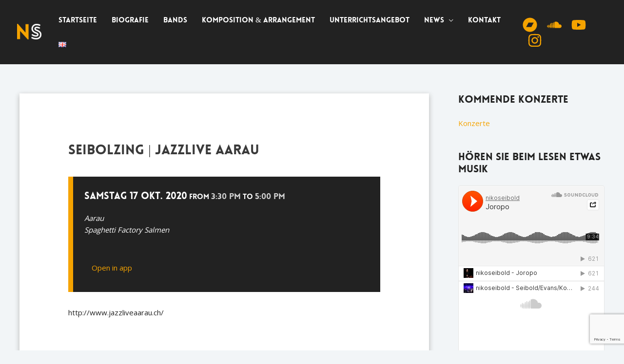

--- FILE ---
content_type: text/html; charset=UTF-8
request_url: https://nikoseibold.com/de/concert/seibolzing-jazzlive-aarau-2/
body_size: 12265
content:
<!DOCTYPE html><html lang="de-DE"><head><meta charset="UTF-8"><meta name="viewport" content="width=device-width, initial-scale=1"><link rel="profile" href="https://gmpg.org/xfn/11"><meta name='robots' content='index, follow, max-image-preview:large, max-snippet:-1, max-video-preview:-1' /><link rel="alternate" href="https://nikoseibold.com/concert/seibolzing-jazzlive-aarau/" hreflang="en" /><link rel="alternate" href="https://nikoseibold.com/de/concert/seibolzing-jazzlive-aarau-2/" hreflang="de" /><link media="all" href="https://nikoseibold.com/wp-content/cache/autoptimize/css/autoptimize_66c578829dc5bbe1c4d45372d7243a3c.css" rel="stylesheet"><title>Seibolzing | JazzLive Aarau | Niko Seibold | Basel Saxophone Jazz</title><link rel="canonical" href="https://nikoseibold.com/de/concert/seibolzing-jazzlive-aarau-2/" /><meta property="og:locale" content="de_DE" /><meta property="og:locale:alternate" content="en_GB" /><meta property="og:type" content="article" /><meta property="og:title" content="Seibolzing | JazzLive Aarau | Niko Seibold | Basel Saxophone Jazz" /><meta property="og:description" content="http://www.jazzliveaarau.ch/" /><meta property="og:url" content="https://nikoseibold.com/de/concert/seibolzing-jazzlive-aarau-2/" /><meta property="og:site_name" content="Niko Seibold | Basel Saxophone Jazz" /><meta property="article:publisher" content="https://www.facebook.com/nikoseiboldsax" /><meta property="article:modified_time" content="2020-07-15T13:36:01+00:00" /><meta name="twitter:card" content="summary_large_image" /> <script type="application/ld+json" class="yoast-schema-graph">{"@context":"https://schema.org","@graph":[{"@type":"event","@id":"https://nikoseibold.com/de/concert/seibolzing-jazzlive-aarau-2/","url":"https://nikoseibold.com/de/concert/seibolzing-jazzlive-aarau-2/","name":"Seibolzing | JazzLive Aarau","isPartOf":{"@id":"https://nikoseibold.com/de/startseite/#website"},"datePublished":"2020-07-15T13:33:08+02:00","dateModified":"2020-07-15T13:36:01+02:00","breadcrumb":{"@id":"https://nikoseibold.com/de/concert/seibolzing-jazzlive-aarau-2/#breadcrumb"},"inLanguage":"de","potentialAction":[{"@type":"ReadAction","target":["https://nikoseibold.com/de/concert/seibolzing-jazzlive-aarau-2/"]}],"@context":"https://schema.org","startDate":"2020-10-17T03:30:00+02:00","endDate":"2020-10-17T05:00:00+02:00","eventStatus":"EventScheduled","eventAttendanceMode":"OfflineEventAttendanceMode","location":{"@type":"place","name":"Aarau","address":"Aarau","geo":{"@type":"GeoCoordinates","latitude":"47.3935639","longitude":"8.0440806"}},"image":null,"description":"http://www.jazzliveaarau.ch/"},{"@type":"BreadcrumbList","@id":"https://nikoseibold.com/de/concert/seibolzing-jazzlive-aarau-2/#breadcrumb","itemListElement":[{"@type":"ListItem","position":1,"name":"Startseite","item":"https://nikoseibold.com/de/startseite/"},{"@type":"ListItem","position":2,"name":"Concerts","item":"https://nikoseibold.com/de/concert/"},{"@type":"ListItem","position":3,"name":"Seibolzing | JazzLive Aarau"}]},{"@type":"WebSite","@id":"https://nikoseibold.com/de/startseite/#website","url":"https://nikoseibold.com/de/startseite/","name":"Niko Seibold | Basel Saxophone Jazz","description":"Arranger-Saxophonist-Composer-Teacher | Basel Saxophone Jazz","publisher":{"@id":"https://nikoseibold.com/de/startseite/#/schema/person/e04ac86e70bf1a4bd844dd05d6997319"},"potentialAction":[{"@type":"SearchAction","target":{"@type":"EntryPoint","urlTemplate":"https://nikoseibold.com/de/startseite/?s={search_term_string}"},"query-input":"required name=search_term_string"}],"inLanguage":"de"},{"@type":["Person","Organization"],"@id":"https://nikoseibold.com/de/startseite/#/schema/person/e04ac86e70bf1a4bd844dd05d6997319","name":"Niko","image":{"@type":"ImageObject","inLanguage":"de","@id":"https://nikoseibold.com/de/startseite/#/schema/person/image/","url":"https://nikoseibold.com/wp-content/uploads/2017/12/nikoseibold-bg.png","contentUrl":"https://nikoseibold.com/wp-content/uploads/2017/12/nikoseibold-bg.png","width":953,"height":615,"caption":"Niko"},"logo":{"@id":"https://nikoseibold.com/de/startseite/#/schema/person/image/"},"sameAs":["https://nikoseibold.com","https://www.facebook.com/nikoseiboldsax","https://www.youtube.com/channel/UCpJz-oKKlBZlPfzE770FFHw"]}]}</script> <link rel='dns-prefetch' href='//fonts.googleapis.com' /><link rel="alternate" type="application/rss+xml" title="Niko Seibold | Basel Saxophone Jazz &raquo; Feed" href="https://nikoseibold.com/de/feed/" /><link rel="alternate" type="application/rss+xml" title="Niko Seibold | Basel Saxophone Jazz &raquo; Kommentar-Feed" href="https://nikoseibold.com/de/comments/feed/" /><link rel='stylesheet' id='astra-google-fonts-css' href='https://fonts.googleapis.com/css?family=Open+Sans%3A400&#038;display=fallback&#038;ver=4.6.8' media='all' /><link rel='stylesheet' id='dashicons-css' href='https://nikoseibold.com/wp-includes/css/dashicons.min.css' media='all' /><link rel='stylesheet' id='astra-addon-css-css' href='https://nikoseibold.com/wp-content/cache/autoptimize/css/autoptimize_single_740c67a8915fcbdfe1622c84349c57a5.css' media='all' /> <script src="https://nikoseibold.com/wp-includes/js/jquery/jquery.min.js" id="jquery-core-js"></script> <!--[if IE]> <script src="https://nikoseibold.com/wp-content/themes/astra/assets/js/minified/flexibility.min.js" id="astra-flexibility-js"></script> <script id="astra-flexibility-js-after">flexibility(document.documentElement);</script> <![endif]--><link rel="https://api.w.org/" href="https://nikoseibold.com/wp-json/" /><link rel="EditURI" type="application/rsd+xml" title="RSD" href="https://nikoseibold.com/xmlrpc.php?rsd" /><meta name="generator" content="WordPress 6.4.5" /><link rel='shortlink' href='https://nikoseibold.com/?p=6407' /><link rel="alternate" type="application/json+oembed" href="https://nikoseibold.com/wp-json/oembed/1.0/embed?url=https%3A%2F%2Fnikoseibold.com%2Fde%2Fconcert%2Fseibolzing-jazzlive-aarau-2%2F" /><link rel="alternate" type="text/xml+oembed" href="https://nikoseibold.com/wp-json/oembed/1.0/embed?url=https%3A%2F%2Fnikoseibold.com%2Fde%2Fconcert%2Fseibolzing-jazzlive-aarau-2%2F&#038;format=xml" /><link rel='stylesheet' id='3376-css' href='https://nikoseibold.com/wp-content/cache/autoptimize/css/autoptimize_single_c810fe4af8ab27924245ee65f20ee762.css?v=513' media='all' /><link rel='stylesheet' id='317-css' href='https://nikoseibold.com/wp-content/cache/autoptimize/css/autoptimize_single_33446fb29c9fd5cbc454284c9ad76be6.css?v=4672' media='all' /><meta name="geo.placename" content="Aarau" /><meta name="geo.position" content="47.3935639;8.0440806" /><meta name="ICBM" content="47.3935639;8.0440806" /><meta property="place:location:latitude" content="47.3935639" /><meta property="place:location:longitude" content="8.0440806" /><meta name="twitter:label1" content="Location"/><meta name="twitter:data1" content="Aarau"/><meta name="datetime-coverage-start" content="2020-10-17T15:30:00+00:00" /><meta name="datetime-coverage-end" content="2020-10-17T17:00:00+00:00" /><meta name="twitter:label2" content="Date"/><meta name="twitter:data2" content="Samstag 17 Oktober 2020"/><meta name="generator" content="Elementor 3.20.1; features: e_optimized_assets_loading, additional_custom_breakpoints, block_editor_assets_optimize, e_image_loading_optimization; settings: css_print_method-external, google_font-enabled, font_display-auto"><link rel="icon" href="https://nikoseibold.com/wp-content/uploads/2017/11/niko-favicon-1.png" sizes="32x32" /><link rel="icon" href="https://nikoseibold.com/wp-content/uploads/2017/11/niko-favicon-1.png" sizes="192x192" /><link rel="apple-touch-icon" href="https://nikoseibold.com/wp-content/uploads/2017/11/niko-favicon-1.png" /><meta name="msapplication-TileImage" content="https://nikoseibold.com/wp-content/uploads/2017/11/niko-favicon-1.png" /></head><body itemtype='https://schema.org/Blog' itemscope='itemscope' class="concert-template-default single single-concert postid-6407 wp-custom-logo ast-header-break-point ast-separate-container ast-right-sidebar astra-4.6.8 ast-blog-single-style-1 ast-custom-post-type ast-single-post ast-inherit-site-logo-transparent ast-hfb-header ast-full-width-primary-header ast-sticky-main-shrink ast-sticky-header-shrink ast-inherit-site-logo-sticky ast-primary-sticky-enabled ast-normal-title-enabled elementor-default elementor-kit-6377 astra-addon-4.6.4"> <a
 class="skip-link screen-reader-text"
 href="#content"
 role="link"
 title="Zum Inhalt springen"> Zum Inhalt springen</a><div
class="hfeed site" id="page"><header
 class="site-header header-main-layout-1 ast-primary-menu-enabled ast-builder-menu-toggle-icon ast-mobile-header-inline" id="masthead" itemtype="https://schema.org/WPHeader" itemscope="itemscope" itemid="#masthead"		><div id="ast-desktop-header" data-toggle-type="dropdown"><div class="ast-main-header-wrap main-header-bar-wrap "><div class="ast-primary-header-bar ast-primary-header main-header-bar site-header-focus-item" data-section="section-primary-header-builder"><div class="site-primary-header-wrap ast-builder-grid-row-container site-header-focus-item ast-container" data-section="section-primary-header-builder"><div class="ast-builder-grid-row ast-builder-grid-row-has-sides ast-builder-grid-row-no-center"><div class="site-header-primary-section-left site-header-section ast-flex site-header-section-left"><div class="ast-builder-layout-element ast-flex site-header-focus-item" data-section="title_tagline"><div
 class="site-branding ast-site-identity" itemtype="https://schema.org/Organization" itemscope="itemscope"				> <span class="site-logo-img"><a href="https://nikoseibold.com/de/startseite/" class="custom-logo-link" rel="home"><noscript><img width="50" height="32" src="https://nikoseibold.com/wp-content/uploads/2017/11/Niko-Seibold-logo-50x32.png" class="custom-logo" alt="Niko Seibold | Basel Saxophone Jazz" decoding="async" srcset="https://nikoseibold.com/wp-content/uploads/2017/11/Niko-Seibold-logo-50x32.png 50w, https://nikoseibold.com/wp-content/uploads/2017/11/Niko-Seibold-logo.png 319w" sizes="(max-width: 50px) 100vw, 50px" /></noscript><img width="50" height="32" src='data:image/svg+xml,%3Csvg%20xmlns=%22http://www.w3.org/2000/svg%22%20viewBox=%220%200%2050%2032%22%3E%3C/svg%3E' data-src="https://nikoseibold.com/wp-content/uploads/2017/11/Niko-Seibold-logo-50x32.png" class="lazyload custom-logo" alt="Niko Seibold | Basel Saxophone Jazz" decoding="async" data-srcset="https://nikoseibold.com/wp-content/uploads/2017/11/Niko-Seibold-logo-50x32.png 50w, https://nikoseibold.com/wp-content/uploads/2017/11/Niko-Seibold-logo.png 319w" data-sizes="(max-width: 50px) 100vw, 50px" /></a></span></div></div></div><div class="site-header-primary-section-right site-header-section ast-flex ast-grid-right-section"><div class="ast-builder-menu-1 ast-builder-menu ast-flex ast-builder-menu-1-focus-item ast-builder-layout-element site-header-focus-item" data-section="section-hb-menu-1"><div class="ast-main-header-bar-alignment"><div class="main-header-bar-navigation"><nav class="site-navigation ast-flex-grow-1 navigation-accessibility site-header-focus-item" id="primary-site-navigation-desktop" aria-label="Seiten-Navigation" itemtype="https://schema.org/SiteNavigationElement" itemscope="itemscope"><div class="main-navigation ast-inline-flex"><ul id="ast-hf-menu-1" class="main-header-menu ast-menu-shadow ast-nav-menu ast-flex  submenu-with-border stack-on-mobile ast-mega-menu-enabled"><li id="menu-item-1026" class="menu-item menu-item-type-post_type menu-item-object-page menu-item-home menu-item-1026"><a href="https://nikoseibold.com/de/startseite/" class="menu-link"><span class="ast-icon icon-arrow"></span><span class="menu-text">Startseite</span></a></li><li id="menu-item-1027" class="menu-item menu-item-type-post_type menu-item-object-page menu-item-1027"><a href="https://nikoseibold.com/de/biografie/" class="menu-link"><span class="ast-icon icon-arrow"></span><span class="menu-text">Biografie</span></a></li><li id="menu-item-1029" class="menu-item menu-item-type-post_type menu-item-object-page menu-item-1029"><a href="https://nikoseibold.com/de/bands-2/" class="menu-link"><span class="ast-icon icon-arrow"></span><span class="menu-text">Bands</span></a></li><li id="menu-item-1413" class="menu-item menu-item-type-post_type menu-item-object-page menu-item-1413"><a href="https://nikoseibold.com/de/arrangement/" class="menu-link"><span class="ast-icon icon-arrow"></span><span class="menu-text">Komposition &#038; Arrangement</span></a></li><li id="menu-item-1028" class="menu-item menu-item-type-post_type menu-item-object-page menu-item-1028"><a href="https://nikoseibold.com/de/unterrichtsangebot/" class="menu-link"><span class="ast-icon icon-arrow"></span><span class="menu-text">Unterrichtsangebot</span></a></li><li id="menu-item-6676" class="menu-item menu-item-type-custom menu-item-object-custom menu-item-has-children menu-item-6676"><a class="menu-link"><span class="ast-icon icon-arrow"></span><span class="menu-text">News</span><span role="application" class="dropdown-menu-toggle ast-header-navigation-arrow" tabindex="0" aria-expanded="false" aria-label="Menu Toggle"  ><span class="ast-icon icon-arrow"></span></span></a><button class="ast-menu-toggle" aria-expanded="false"><span class="screen-reader-text">Menü umschalten</span><span class="ast-icon icon-arrow"></span></button><ul class="sub-menu"><li id="menu-item-6674" class="menu-item menu-item-type-post_type menu-item-object-page menu-item-6674"><a href="https://nikoseibold.com/de/konzerte/" class="menu-link"><span class="ast-icon icon-arrow"></span><span class="menu-text">Konzerte</span></a></li><li id="menu-item-6675" class="menu-item menu-item-type-post_type menu-item-object-page menu-item-6675"><a href="https://nikoseibold.com/de/neuigkeiten/" class="menu-link"><span class="ast-icon icon-arrow"></span><span class="menu-text">Neuigkeiten</span></a></li><li id="menu-item-6780" class="menu-item menu-item-type-post_type menu-item-object-page menu-item-6780"><a href="https://nikoseibold.com/de/cd-produktionen/" class="menu-link"><span class="ast-icon icon-arrow"></span><span class="menu-text">Cd-Produktionen</span></a></li><li id="menu-item-6916" class="menu-item menu-item-type-post_type menu-item-object-page menu-item-6916"><a href="https://nikoseibold.com/de/bilder/" class="menu-link"><span class="ast-icon icon-arrow"></span><span class="menu-text">Bilder</span></a></li></ul></li><li id="menu-item-1033" class="menu-item menu-item-type-post_type menu-item-object-page menu-item-1033"><a href="https://nikoseibold.com/de/kontakt/" class="menu-link"><span class="ast-icon icon-arrow"></span><span class="menu-text">Kontakt</span></a></li><li id="menu-item-353-en" class="lang-item lang-item-12 lang-item-en lang-item-first menu-item menu-item-type-custom menu-item-object-custom menu-item-353-en"><a href="https://nikoseibold.com/concert/seibolzing-jazzlive-aarau/" hreflang="en-GB" lang="en-GB" class="menu-link"><span class="ast-icon icon-arrow"></span><span class="menu-text"><img src="[data-uri]" alt="English" width="16" height="11" style="width: 16px; height: 11px;" /></span></a></li></ul></div></nav></div></div></div><div class="ast-builder-layout-element ast-flex site-header-focus-item" data-section="section-hb-social-icons-1"><div class="ast-header-social-1-wrap ast-header-social-wrap"><div class="header-social-inner-wrap element-social-inner-wrap social-show-label-false ast-social-color-type-custom ast-social-stack-none ast-social-element-style-filled"><a href="https://nikoseibold.bandcamp.com/album/seibolzing" aria-label=Bandcamp target="_blank" rel="noopener noreferrer" style="--color: #1B64F6; --background-color: transparent;" class="ast-builder-social-element ast-inline-flex ast-behance header-social-item"><span class="ahfb-svg-iconset ast-inline-flex svg-baseline"><svg xmlns='http://www.w3.org/2000/svg' viewBox='0 0 496 512'><path d='M248 8C111 8 0 119 0 256s111 248 248 248 248-111 248-248S385 8 248 8zm48.2 326.1h-181L199.9 178h181l-84.7 156.1z'></path></svg></span></a><a href="https://soundcloud.com/nikoseibold" aria-label=Soundcloud target="_blank" rel="noopener noreferrer" style="--color: #d77ea6; --background-color: transparent;" class="ast-builder-social-element ast-inline-flex ast-dribbble header-social-item"><span class="ahfb-svg-iconset ast-inline-flex svg-baseline"><svg xmlns='http://www.w3.org/2000/svg' viewBox='0 0 640 512'><path d='M111.4 256.3l5.8 65-5.8 68.3c-.3 2.5-2.2 4.4-4.4 4.4s-4.2-1.9-4.2-4.4l-5.6-68.3 5.6-65c0-2.2 1.9-4.2 4.2-4.2 2.2 0 4.1 2 4.4 4.2zm21.4-45.6c-2.8 0-4.7 2.2-5 5l-5 105.6 5 68.3c.3 2.8 2.2 5 5 5 2.5 0 4.7-2.2 4.7-5l5.8-68.3-5.8-105.6c0-2.8-2.2-5-4.7-5zm25.5-24.1c-3.1 0-5.3 2.2-5.6 5.3l-4.4 130 4.4 67.8c.3 3.1 2.5 5.3 5.6 5.3 2.8 0 5.3-2.2 5.3-5.3l5.3-67.8-5.3-130c0-3.1-2.5-5.3-5.3-5.3zM7.2 283.2c-1.4 0-2.2 1.1-2.5 2.5L0 321.3l4.7 35c.3 1.4 1.1 2.5 2.5 2.5s2.2-1.1 2.5-2.5l5.6-35-5.6-35.6c-.3-1.4-1.1-2.5-2.5-2.5zm23.6-21.9c-1.4 0-2.5 1.1-2.5 2.5l-6.4 57.5 6.4 56.1c0 1.7 1.1 2.8 2.5 2.8s2.5-1.1 2.8-2.5l7.2-56.4-7.2-57.5c-.3-1.4-1.4-2.5-2.8-2.5zm25.3-11.4c-1.7 0-3.1 1.4-3.3 3.3L47 321.3l5.8 65.8c.3 1.7 1.7 3.1 3.3 3.1 1.7 0 3.1-1.4 3.1-3.1l6.9-65.8-6.9-68.1c0-1.9-1.4-3.3-3.1-3.3zm25.3-2.2c-1.9 0-3.6 1.4-3.6 3.6l-5.8 70 5.8 67.8c0 2.2 1.7 3.6 3.6 3.6s3.6-1.4 3.9-3.6l6.4-67.8-6.4-70c-.3-2.2-2-3.6-3.9-3.6zm241.4-110.9c-1.1-.8-2.8-1.4-4.2-1.4-2.2 0-4.2.8-5.6 1.9-1.9 1.7-3.1 4.2-3.3 6.7v.8l-3.3 176.7 1.7 32.5 1.7 31.7c.3 4.7 4.2 8.6 8.9 8.6s8.6-3.9 8.6-8.6l3.9-64.2-3.9-177.5c-.4-3-2-5.8-4.5-7.2zm-26.7 15.3c-1.4-.8-2.8-1.4-4.4-1.4s-3.1.6-4.4 1.4c-2.2 1.4-3.6 3.9-3.6 6.7l-.3 1.7-2.8 160.8s0 .3 3.1 65.6v.3c0 1.7.6 3.3 1.7 4.7 1.7 1.9 3.9 3.1 6.4 3.1 2.2 0 4.2-1.1 5.6-2.5 1.7-1.4 2.5-3.3 2.5-5.6l.3-6.7 3.1-58.6-3.3-162.8c-.3-2.8-1.7-5.3-3.9-6.7zm-111.4 22.5c-3.1 0-5.8 2.8-5.8 6.1l-4.4 140.6 4.4 67.2c.3 3.3 2.8 5.8 5.8 5.8 3.3 0 5.8-2.5 6.1-5.8l5-67.2-5-140.6c-.2-3.3-2.7-6.1-6.1-6.1zm376.7 62.8c-10.8 0-21.1 2.2-30.6 6.1-6.4-70.8-65.8-126.4-138.3-126.4-17.8 0-35 3.3-50.3 9.4-6.1 2.2-7.8 4.4-7.8 9.2v249.7c0 5 3.9 8.6 8.6 9.2h218.3c43.3 0 78.6-35 78.6-78.3.1-43.6-35.2-78.9-78.5-78.9zm-296.7-60.3c-4.2 0-7.5 3.3-7.8 7.8l-3.3 136.7 3.3 65.6c.3 4.2 3.6 7.5 7.8 7.5 4.2 0 7.5-3.3 7.5-7.5l3.9-65.6-3.9-136.7c-.3-4.5-3.3-7.8-7.5-7.8zm-53.6-7.8c-3.3 0-6.4 3.1-6.4 6.7l-3.9 145.3 3.9 66.9c.3 3.6 3.1 6.4 6.4 6.4 3.6 0 6.4-2.8 6.7-6.4l4.4-66.9-4.4-145.3c-.3-3.6-3.1-6.7-6.7-6.7zm26.7 3.4c-3.9 0-6.9 3.1-6.9 6.9L227 321.3l3.9 66.4c.3 3.9 3.1 6.9 6.9 6.9s6.9-3.1 6.9-6.9l4.2-66.4-4.2-141.7c0-3.9-3-6.9-6.9-6.9z'></path></svg></span></a><a href="https://www.youtube.com/channel/UCpJz-oKKlBZlPfzE770FFHw" aria-label=YouTube target="_blank" rel="noopener noreferrer" style="--color: #e96651; --background-color: transparent;" class="ast-builder-social-element ast-inline-flex ast-youtube header-social-item"><span class="ahfb-svg-iconset ast-inline-flex svg-baseline"><svg xmlns='http://www.w3.org/2000/svg' viewBox='0 0 576 512'><path d='M549.655 124.083c-6.281-23.65-24.787-42.276-48.284-48.597C458.781 64 288 64 288 64S117.22 64 74.629 75.486c-23.497 6.322-42.003 24.947-48.284 48.597-11.412 42.867-11.412 132.305-11.412 132.305s0 89.438 11.412 132.305c6.281 23.65 24.787 41.5 48.284 47.821C117.22 448 288 448 288 448s170.78 0 213.371-11.486c23.497-6.321 42.003-24.171 48.284-47.821 11.412-42.867 11.412-132.305 11.412-132.305s0-89.438-11.412-132.305zm-317.51 213.508V175.185l142.739 81.205-142.739 81.201z'></path></svg></span></a><a href="https://www.instagram.com/nikoseiboldmusic" aria-label=Instagram target="_blank" rel="noopener noreferrer" style="--color: #8a3ab9; --background-color: transparent;" class="ast-builder-social-element ast-inline-flex ast-instagram header-social-item"><span class="ahfb-svg-iconset ast-inline-flex svg-baseline"><svg xmlns='http://www.w3.org/2000/svg' viewBox='0 0 448 512'><path d='M224.1 141c-63.6 0-114.9 51.3-114.9 114.9s51.3 114.9 114.9 114.9S339 319.5 339 255.9 287.7 141 224.1 141zm0 189.6c-41.1 0-74.7-33.5-74.7-74.7s33.5-74.7 74.7-74.7 74.7 33.5 74.7 74.7-33.6 74.7-74.7 74.7zm146.4-194.3c0 14.9-12 26.8-26.8 26.8-14.9 0-26.8-12-26.8-26.8s12-26.8 26.8-26.8 26.8 12 26.8 26.8zm76.1 27.2c-1.7-35.9-9.9-67.7-36.2-93.9-26.2-26.2-58-34.4-93.9-36.2-37-2.1-147.9-2.1-184.9 0-35.8 1.7-67.6 9.9-93.9 36.1s-34.4 58-36.2 93.9c-2.1 37-2.1 147.9 0 184.9 1.7 35.9 9.9 67.7 36.2 93.9s58 34.4 93.9 36.2c37 2.1 147.9 2.1 184.9 0 35.9-1.7 67.7-9.9 93.9-36.2 26.2-26.2 34.4-58 36.2-93.9 2.1-37 2.1-147.8 0-184.8zM398.8 388c-7.8 19.6-22.9 34.7-42.6 42.6-29.5 11.7-99.5 9-132.1 9s-102.7 2.6-132.1-9c-19.6-7.8-34.7-22.9-42.6-42.6-11.7-29.5-9-99.5-9-132.1s-2.6-102.7 9-132.1c7.8-19.6 22.9-34.7 42.6-42.6 29.5-11.7 99.5-9 132.1-9s102.7-2.6 132.1 9c19.6 7.8 34.7 22.9 42.6 42.6 11.7 29.5 9 99.5 9 132.1s2.7 102.7-9 132.1z'></path></svg></span></a></div></div></div></div></div></div></div></div><div class="ast-desktop-header-content content-align-flex-start "></div></div><div id="ast-mobile-header" class="ast-mobile-header-wrap " data-type="dropdown"><div class="ast-main-header-wrap main-header-bar-wrap" ><div class="ast-primary-header-bar ast-primary-header main-header-bar site-primary-header-wrap site-header-focus-item ast-builder-grid-row-layout-default ast-builder-grid-row-tablet-layout-default ast-builder-grid-row-mobile-layout-default" data-section="section-primary-header-builder"><div class="ast-builder-grid-row ast-builder-grid-row-has-sides ast-builder-grid-row-no-center"><div class="site-header-primary-section-left site-header-section ast-flex site-header-section-left"><div class="ast-builder-layout-element ast-flex site-header-focus-item" data-section="title_tagline"><div
 class="site-branding ast-site-identity" itemtype="https://schema.org/Organization" itemscope="itemscope"				> <span class="site-logo-img"><a href="https://nikoseibold.com/de/startseite/" class="custom-logo-link" rel="home"><noscript><img width="50" height="32" src="https://nikoseibold.com/wp-content/uploads/2017/11/Niko-Seibold-logo-50x32.png" class="custom-logo" alt="Niko Seibold | Basel Saxophone Jazz" decoding="async" srcset="https://nikoseibold.com/wp-content/uploads/2017/11/Niko-Seibold-logo-50x32.png 50w, https://nikoseibold.com/wp-content/uploads/2017/11/Niko-Seibold-logo.png 319w" sizes="(max-width: 50px) 100vw, 50px" /></noscript><img width="50" height="32" src='data:image/svg+xml,%3Csvg%20xmlns=%22http://www.w3.org/2000/svg%22%20viewBox=%220%200%2050%2032%22%3E%3C/svg%3E' data-src="https://nikoseibold.com/wp-content/uploads/2017/11/Niko-Seibold-logo-50x32.png" class="lazyload custom-logo" alt="Niko Seibold | Basel Saxophone Jazz" decoding="async" data-srcset="https://nikoseibold.com/wp-content/uploads/2017/11/Niko-Seibold-logo-50x32.png 50w, https://nikoseibold.com/wp-content/uploads/2017/11/Niko-Seibold-logo.png 319w" data-sizes="(max-width: 50px) 100vw, 50px" /></a></span></div></div></div><div class="site-header-primary-section-right site-header-section ast-flex ast-grid-right-section"><div class="ast-builder-layout-element ast-flex site-header-focus-item" data-section="section-header-mobile-trigger"><div class="ast-button-wrap"> <button type="button" class="menu-toggle main-header-menu-toggle ast-mobile-menu-trigger-fill"   aria-expanded="false"> <span class="screen-reader-text">Main Menu</span> <span class="mobile-menu-toggle-icon"> <span class="ahfb-svg-iconset ast-inline-flex svg-baseline"><svg class='ast-mobile-svg ast-menu-svg' fill='currentColor' version='1.1' xmlns='http://www.w3.org/2000/svg' width='24' height='24' viewBox='0 0 24 24'><path d='M3 13h18c0.552 0 1-0.448 1-1s-0.448-1-1-1h-18c-0.552 0-1 0.448-1 1s0.448 1 1 1zM3 7h18c0.552 0 1-0.448 1-1s-0.448-1-1-1h-18c-0.552 0-1 0.448-1 1s0.448 1 1 1zM3 19h18c0.552 0 1-0.448 1-1s-0.448-1-1-1h-18c-0.552 0-1 0.448-1 1s0.448 1 1 1z'></path></svg></span><span class="ahfb-svg-iconset ast-inline-flex svg-baseline"><svg class='ast-mobile-svg ast-close-svg' fill='currentColor' version='1.1' xmlns='http://www.w3.org/2000/svg' width='24' height='24' viewBox='0 0 24 24'><path d='M5.293 6.707l5.293 5.293-5.293 5.293c-0.391 0.391-0.391 1.024 0 1.414s1.024 0.391 1.414 0l5.293-5.293 5.293 5.293c0.391 0.391 1.024 0.391 1.414 0s0.391-1.024 0-1.414l-5.293-5.293 5.293-5.293c0.391-0.391 0.391-1.024 0-1.414s-1.024-0.391-1.414 0l-5.293 5.293-5.293-5.293c-0.391-0.391-1.024-0.391-1.414 0s-0.391 1.024 0 1.414z'></path></svg></span> </span> </button></div></div></div></div></div></div><div class="ast-mobile-header-content content-align-flex-start "><div class="ast-builder-menu-1 ast-builder-menu ast-flex ast-builder-menu-1-focus-item ast-builder-layout-element site-header-focus-item" data-section="section-hb-menu-1"><div class="ast-main-header-bar-alignment"><div class="main-header-bar-navigation"><nav class="site-navigation ast-flex-grow-1 navigation-accessibility site-header-focus-item" id="primary-site-navigation-mobile" aria-label="Seiten-Navigation" itemtype="https://schema.org/SiteNavigationElement" itemscope="itemscope"><div class="main-navigation ast-inline-flex"><ul id="ast-hf-menu-1" class="main-header-menu ast-menu-shadow ast-nav-menu ast-flex  submenu-with-border stack-on-mobile ast-mega-menu-enabled"><li class="menu-item menu-item-type-post_type menu-item-object-page menu-item-home menu-item-1026"><a href="https://nikoseibold.com/de/startseite/" class="menu-link"><span class="ast-icon icon-arrow"></span><span class="menu-text">Startseite</span></a></li><li class="menu-item menu-item-type-post_type menu-item-object-page menu-item-1027"><a href="https://nikoseibold.com/de/biografie/" class="menu-link"><span class="ast-icon icon-arrow"></span><span class="menu-text">Biografie</span></a></li><li class="menu-item menu-item-type-post_type menu-item-object-page menu-item-1029"><a href="https://nikoseibold.com/de/bands-2/" class="menu-link"><span class="ast-icon icon-arrow"></span><span class="menu-text">Bands</span></a></li><li class="menu-item menu-item-type-post_type menu-item-object-page menu-item-1413"><a href="https://nikoseibold.com/de/arrangement/" class="menu-link"><span class="ast-icon icon-arrow"></span><span class="menu-text">Komposition &#038; Arrangement</span></a></li><li class="menu-item menu-item-type-post_type menu-item-object-page menu-item-1028"><a href="https://nikoseibold.com/de/unterrichtsangebot/" class="menu-link"><span class="ast-icon icon-arrow"></span><span class="menu-text">Unterrichtsangebot</span></a></li><li class="menu-item menu-item-type-custom menu-item-object-custom menu-item-has-children menu-item-6676"><a class="menu-link"><span class="ast-icon icon-arrow"></span><span class="menu-text">News</span><span role="application" class="dropdown-menu-toggle ast-header-navigation-arrow" tabindex="0" aria-expanded="false" aria-label="Menu Toggle"  ><span class="ast-icon icon-arrow"></span></span></a><button class="ast-menu-toggle" aria-expanded="false"><span class="screen-reader-text">Menü umschalten</span><span class="ast-icon icon-arrow"></span></button><ul class="sub-menu"><li class="menu-item menu-item-type-post_type menu-item-object-page menu-item-6674"><a href="https://nikoseibold.com/de/konzerte/" class="menu-link"><span class="ast-icon icon-arrow"></span><span class="menu-text">Konzerte</span></a></li><li class="menu-item menu-item-type-post_type menu-item-object-page menu-item-6675"><a href="https://nikoseibold.com/de/neuigkeiten/" class="menu-link"><span class="ast-icon icon-arrow"></span><span class="menu-text">Neuigkeiten</span></a></li><li class="menu-item menu-item-type-post_type menu-item-object-page menu-item-6780"><a href="https://nikoseibold.com/de/cd-produktionen/" class="menu-link"><span class="ast-icon icon-arrow"></span><span class="menu-text">Cd-Produktionen</span></a></li><li class="menu-item menu-item-type-post_type menu-item-object-page menu-item-6916"><a href="https://nikoseibold.com/de/bilder/" class="menu-link"><span class="ast-icon icon-arrow"></span><span class="menu-text">Bilder</span></a></li></ul></li><li class="menu-item menu-item-type-post_type menu-item-object-page menu-item-1033"><a href="https://nikoseibold.com/de/kontakt/" class="menu-link"><span class="ast-icon icon-arrow"></span><span class="menu-text">Kontakt</span></a></li><li class="lang-item lang-item-12 lang-item-en lang-item-first menu-item menu-item-type-custom menu-item-object-custom menu-item-353-en"><a href="https://nikoseibold.com/concert/seibolzing-jazzlive-aarau/" hreflang="en-GB" lang="en-GB" class="menu-link"><span class="ast-icon icon-arrow"></span><span class="menu-text"><img src="[data-uri]" alt="English" width="16" height="11" style="width: 16px; height: 11px;" /></span></a></li></ul></div></nav></div></div></div><div class="ast-builder-layout-element ast-flex site-header-focus-item" data-section="section-hb-social-icons-1"><div class="ast-header-social-1-wrap ast-header-social-wrap"><div class="header-social-inner-wrap element-social-inner-wrap social-show-label-false ast-social-color-type-custom ast-social-stack-none ast-social-element-style-filled"><a href="https://nikoseibold.bandcamp.com/album/seibolzing" aria-label=Bandcamp target="_blank" rel="noopener noreferrer" style="--color: #1B64F6; --background-color: transparent;" class="ast-builder-social-element ast-inline-flex ast-behance header-social-item"><span class="ahfb-svg-iconset ast-inline-flex svg-baseline"><svg xmlns='http://www.w3.org/2000/svg' viewBox='0 0 496 512'><path d='M248 8C111 8 0 119 0 256s111 248 248 248 248-111 248-248S385 8 248 8zm48.2 326.1h-181L199.9 178h181l-84.7 156.1z'></path></svg></span></a><a href="https://soundcloud.com/nikoseibold" aria-label=Soundcloud target="_blank" rel="noopener noreferrer" style="--color: #d77ea6; --background-color: transparent;" class="ast-builder-social-element ast-inline-flex ast-dribbble header-social-item"><span class="ahfb-svg-iconset ast-inline-flex svg-baseline"><svg xmlns='http://www.w3.org/2000/svg' viewBox='0 0 640 512'><path d='M111.4 256.3l5.8 65-5.8 68.3c-.3 2.5-2.2 4.4-4.4 4.4s-4.2-1.9-4.2-4.4l-5.6-68.3 5.6-65c0-2.2 1.9-4.2 4.2-4.2 2.2 0 4.1 2 4.4 4.2zm21.4-45.6c-2.8 0-4.7 2.2-5 5l-5 105.6 5 68.3c.3 2.8 2.2 5 5 5 2.5 0 4.7-2.2 4.7-5l5.8-68.3-5.8-105.6c0-2.8-2.2-5-4.7-5zm25.5-24.1c-3.1 0-5.3 2.2-5.6 5.3l-4.4 130 4.4 67.8c.3 3.1 2.5 5.3 5.6 5.3 2.8 0 5.3-2.2 5.3-5.3l5.3-67.8-5.3-130c0-3.1-2.5-5.3-5.3-5.3zM7.2 283.2c-1.4 0-2.2 1.1-2.5 2.5L0 321.3l4.7 35c.3 1.4 1.1 2.5 2.5 2.5s2.2-1.1 2.5-2.5l5.6-35-5.6-35.6c-.3-1.4-1.1-2.5-2.5-2.5zm23.6-21.9c-1.4 0-2.5 1.1-2.5 2.5l-6.4 57.5 6.4 56.1c0 1.7 1.1 2.8 2.5 2.8s2.5-1.1 2.8-2.5l7.2-56.4-7.2-57.5c-.3-1.4-1.4-2.5-2.8-2.5zm25.3-11.4c-1.7 0-3.1 1.4-3.3 3.3L47 321.3l5.8 65.8c.3 1.7 1.7 3.1 3.3 3.1 1.7 0 3.1-1.4 3.1-3.1l6.9-65.8-6.9-68.1c0-1.9-1.4-3.3-3.1-3.3zm25.3-2.2c-1.9 0-3.6 1.4-3.6 3.6l-5.8 70 5.8 67.8c0 2.2 1.7 3.6 3.6 3.6s3.6-1.4 3.9-3.6l6.4-67.8-6.4-70c-.3-2.2-2-3.6-3.9-3.6zm241.4-110.9c-1.1-.8-2.8-1.4-4.2-1.4-2.2 0-4.2.8-5.6 1.9-1.9 1.7-3.1 4.2-3.3 6.7v.8l-3.3 176.7 1.7 32.5 1.7 31.7c.3 4.7 4.2 8.6 8.9 8.6s8.6-3.9 8.6-8.6l3.9-64.2-3.9-177.5c-.4-3-2-5.8-4.5-7.2zm-26.7 15.3c-1.4-.8-2.8-1.4-4.4-1.4s-3.1.6-4.4 1.4c-2.2 1.4-3.6 3.9-3.6 6.7l-.3 1.7-2.8 160.8s0 .3 3.1 65.6v.3c0 1.7.6 3.3 1.7 4.7 1.7 1.9 3.9 3.1 6.4 3.1 2.2 0 4.2-1.1 5.6-2.5 1.7-1.4 2.5-3.3 2.5-5.6l.3-6.7 3.1-58.6-3.3-162.8c-.3-2.8-1.7-5.3-3.9-6.7zm-111.4 22.5c-3.1 0-5.8 2.8-5.8 6.1l-4.4 140.6 4.4 67.2c.3 3.3 2.8 5.8 5.8 5.8 3.3 0 5.8-2.5 6.1-5.8l5-67.2-5-140.6c-.2-3.3-2.7-6.1-6.1-6.1zm376.7 62.8c-10.8 0-21.1 2.2-30.6 6.1-6.4-70.8-65.8-126.4-138.3-126.4-17.8 0-35 3.3-50.3 9.4-6.1 2.2-7.8 4.4-7.8 9.2v249.7c0 5 3.9 8.6 8.6 9.2h218.3c43.3 0 78.6-35 78.6-78.3.1-43.6-35.2-78.9-78.5-78.9zm-296.7-60.3c-4.2 0-7.5 3.3-7.8 7.8l-3.3 136.7 3.3 65.6c.3 4.2 3.6 7.5 7.8 7.5 4.2 0 7.5-3.3 7.5-7.5l3.9-65.6-3.9-136.7c-.3-4.5-3.3-7.8-7.5-7.8zm-53.6-7.8c-3.3 0-6.4 3.1-6.4 6.7l-3.9 145.3 3.9 66.9c.3 3.6 3.1 6.4 6.4 6.4 3.6 0 6.4-2.8 6.7-6.4l4.4-66.9-4.4-145.3c-.3-3.6-3.1-6.7-6.7-6.7zm26.7 3.4c-3.9 0-6.9 3.1-6.9 6.9L227 321.3l3.9 66.4c.3 3.9 3.1 6.9 6.9 6.9s6.9-3.1 6.9-6.9l4.2-66.4-4.2-141.7c0-3.9-3-6.9-6.9-6.9z'></path></svg></span></a><a href="https://www.youtube.com/channel/UCpJz-oKKlBZlPfzE770FFHw" aria-label=YouTube target="_blank" rel="noopener noreferrer" style="--color: #e96651; --background-color: transparent;" class="ast-builder-social-element ast-inline-flex ast-youtube header-social-item"><span class="ahfb-svg-iconset ast-inline-flex svg-baseline"><svg xmlns='http://www.w3.org/2000/svg' viewBox='0 0 576 512'><path d='M549.655 124.083c-6.281-23.65-24.787-42.276-48.284-48.597C458.781 64 288 64 288 64S117.22 64 74.629 75.486c-23.497 6.322-42.003 24.947-48.284 48.597-11.412 42.867-11.412 132.305-11.412 132.305s0 89.438 11.412 132.305c6.281 23.65 24.787 41.5 48.284 47.821C117.22 448 288 448 288 448s170.78 0 213.371-11.486c23.497-6.321 42.003-24.171 48.284-47.821 11.412-42.867 11.412-132.305 11.412-132.305s0-89.438-11.412-132.305zm-317.51 213.508V175.185l142.739 81.205-142.739 81.201z'></path></svg></span></a><a href="https://www.instagram.com/nikoseiboldmusic" aria-label=Instagram target="_blank" rel="noopener noreferrer" style="--color: #8a3ab9; --background-color: transparent;" class="ast-builder-social-element ast-inline-flex ast-instagram header-social-item"><span class="ahfb-svg-iconset ast-inline-flex svg-baseline"><svg xmlns='http://www.w3.org/2000/svg' viewBox='0 0 448 512'><path d='M224.1 141c-63.6 0-114.9 51.3-114.9 114.9s51.3 114.9 114.9 114.9S339 319.5 339 255.9 287.7 141 224.1 141zm0 189.6c-41.1 0-74.7-33.5-74.7-74.7s33.5-74.7 74.7-74.7 74.7 33.5 74.7 74.7-33.6 74.7-74.7 74.7zm146.4-194.3c0 14.9-12 26.8-26.8 26.8-14.9 0-26.8-12-26.8-26.8s12-26.8 26.8-26.8 26.8 12 26.8 26.8zm76.1 27.2c-1.7-35.9-9.9-67.7-36.2-93.9-26.2-26.2-58-34.4-93.9-36.2-37-2.1-147.9-2.1-184.9 0-35.8 1.7-67.6 9.9-93.9 36.1s-34.4 58-36.2 93.9c-2.1 37-2.1 147.9 0 184.9 1.7 35.9 9.9 67.7 36.2 93.9s58 34.4 93.9 36.2c37 2.1 147.9 2.1 184.9 0 35.9-1.7 67.7-9.9 93.9-36.2 26.2-26.2 34.4-58 36.2-93.9 2.1-37 2.1-147.8 0-184.8zM398.8 388c-7.8 19.6-22.9 34.7-42.6 42.6-29.5 11.7-99.5 9-132.1 9s-102.7 2.6-132.1-9c-19.6-7.8-34.7-22.9-42.6-42.6-11.7-29.5-9-99.5-9-132.1s-2.6-102.7 9-132.1c7.8-19.6 22.9-34.7 42.6-42.6 29.5-11.7 99.5-9 132.1-9s102.7-2.6 132.1 9c19.6 7.8 34.7 22.9 42.6 42.6 11.7 29.5 9 99.5 9 132.1s2.7 102.7-9 132.1z'></path></svg></span></a></div></div></div></div></div></header><div id="content" class="site-content"><div class="ast-container"><div id="primary" class="content-area primary"><main id="main" class="site-main" role="main"><article
class="post-6407 concert type-concert status-publish hentry ast-article-single" id="post-6407" itemtype="https://schema.org/CreativeWork" itemscope="itemscope"><div class="ast-post-format- ast-no-thumb single-layout-1"><header class="entry-header ast-no-thumbnail"><h1 class="entry-title" itemprop="headline">Seibolzing | JazzLive Aarau</h1></header><div class="entry-content clear"
 itemprop="text"	><div class="event_data status-EventScheduled location-type-OfflineEventAttendanceMode event_single" style="border-left-color:#000000;background:rgba(0,0,0,0.1)" itemscope itemtype="http://microformats.org/profile/hcard"><div class="event_date" data-start="Samstag 17 Oktober 2020" data-end="Samstag 17 Oktober 2020"> <time itemprop="dtstart" datetime="2020-10-17T15:30:00+02:00"><span class="date date-single">Samstag 17 Okt. 2020</span> <span class="linking_word linking_word-from">from</span> <span class="time time-start">3:30 pm</span> <span class="linking_word linking_word-to">to</span> <span class="time time-end">5:00 pm</span> </time></div><span class="eventpost-status">Scheduled</span> <address 	data-id="6407"
 data-latitude="47.3935639"
 data-longitude="8.0440806"
 data-marker=""
 data-iconcode="f230"
 data-icon=""
 data-color="#000000" itemprop="adr" class="eventpost-address"> <span> Aarau </span> <a class="event_link gps dashicons-before dashicons-location-alt" href="https://www.openstreetmap.org/?lat=47.3935639&amp;lon=8.0440806&amp;zoom=13" target="_blank"  itemprop="geo">Map</a> </address> <a class="event_link gps-geo-link" href="geo:47.3935639,8.0440806" target="_blank"  itemprop="geo"><i class="dashicons-before dashicons-location"></i> Open in app</a></div><p>http://www.jazzliveaarau.ch/</p></div></div></article><nav class="navigation post-navigation" role="navigation" aria-label="Post navigation"> <span class="screen-reader-text">Post navigation</span><div class="nav-links"><div class="nav-previous"><a title="Seibolzing | The Lab"href="https://nikoseibold.com/de/concert/seibolzing-the-lab/" rel="prev"><span class="ast-left-arrow">&larr;</span> Vorheriger Concert</a></div><div class="nav-next"><a title="Tim Hüllstrung | Jazzcampus"href="https://nikoseibold.com/de/concert/tim-huellstrung-jazzcampus/" rel="next">Nächster Concert <span class="ast-right-arrow">&rarr;</span></a></div></div></nav><p class="full-address">Spaghetti Factory Salmen</p></main></div><div class="widget-area secondary" id="secondary" itemtype="https://schema.org/WPSideBar" itemscope="itemscope"><div class="sidebar-main" ><aside id="custom_html-14" class="widget_text widget widget_custom_html"><h2 class="widget-title">kommende Konzerte</h2><div class="textwidget custom-html-widget"><a href="https://nikoseibold.com/de/konzerte/">Konzerte</a></div></aside><aside id="custom_html-10" class="widget_text widget widget_custom_html"><h2 class="widget-title">Hören Sie beim Lesen etwas Musik</h2><div class="textwidget custom-html-widget"><iframe width="100%" height="450" scrolling="no" frameborder="no" allow="autoplay" src="https://w.soundcloud.com/player/?url=https%3A//api.soundcloud.com/playlists/1201781386&color=%23ff5500&auto_play=false&hide_related=false&show_comments=true&show_user=true&show_reposts=false&show_teaser=true"></iframe></div></aside></div></div></div></div><footer
class="site-footer" id="colophon" itemtype="https://schema.org/WPFooter" itemscope="itemscope" itemid="#colophon"><div class="site-above-footer-wrap ast-builder-grid-row-container site-footer-focus-item ast-builder-grid-row-4-equal ast-builder-grid-row-tablet-full ast-builder-grid-row-mobile-full ast-footer-row-stack ast-footer-row-tablet-stack ast-footer-row-mobile-stack" data-section="section-above-footer-builder"><div class="ast-builder-grid-row-container-inner"><div class="ast-builder-footer-grid-columns site-above-footer-inner-wrap ast-builder-grid-row"><div class="site-footer-above-section-1 site-footer-section site-footer-section-1"><div class="footer-widget-area widget-area site-footer-focus-item ast-footer-html-1" data-section="section-fb-html-1"><div class="ast-header-html inner-link-style-"><div class="ast-builder-html-element"><h2 class="widget-title" style="color: #fff">LINKS OF FRIENDS</h2><ul><li><a href="http://www.beyondbordersband.com">Beyond Borders Band</a></li><li><a href="https://houtrecords.com">Hout records </a></li><li><a href="https://radicalis.ch">Radicalis</a></li><li><a href="http://estherseverac.ch/en/">Esther Sévérac</a></li></ul></div></div></div></div><div class="site-footer-above-section-2 site-footer-section site-footer-section-2"><div class="footer-widget-area widget-area site-footer-focus-item ast-footer-html-2" data-section="section-fb-html-2"><div class="ast-header-html inner-link-style-"><div class="ast-builder-html-element"><h2 class="widget-title" style="color: #fff">STUFF I LIKE</h2><ul><li><a href="https://ethaniverson.com">Do The Math</a></li><li><a href="https://www.harmontown.com/category/blogs/">Dan's Blog | </a><a href="https://www.harmontown.com/category/blogs/">Harmontown</a></li><li><a href="http://www.chilloutzone.net">ChilloutZone</a></li><li><a href="https://www.bandnamemaker.com/generator/">Band Name Maker</a></li></ul></div></div></div></div><div class="site-footer-above-section-3 site-footer-section site-footer-section-3"><aside
 class="footer-widget-area widget-area site-footer-focus-item" data-section="sidebar-widgets-footer-widget-3" aria-label="Footer Widget 3"		><div class="footer-widget-area-inner site-info-inner"><section id="media_image-4" class="widget widget_media_image"><noscript><img width="350" height="233" src="https://nikoseibold.com/wp-content/uploads/2018/03/FRA_7269-350x233.jpg" class="image wp-image-3439  attachment-medium size-medium" alt="" style="max-width: 100%; height: auto;" decoding="async" srcset="https://nikoseibold.com/wp-content/uploads/2018/03/FRA_7269-350x233.jpg 350w, https://nikoseibold.com/wp-content/uploads/2018/03/FRA_7269-768x511.jpg 768w, https://nikoseibold.com/wp-content/uploads/2018/03/FRA_7269-560x372.jpg 560w, https://nikoseibold.com/wp-content/uploads/2018/03/FRA_7269.jpg 1000w" sizes="(max-width: 350px) 100vw, 350px" /></noscript><img width="350" height="233" src='data:image/svg+xml,%3Csvg%20xmlns=%22http://www.w3.org/2000/svg%22%20viewBox=%220%200%20350%20233%22%3E%3C/svg%3E' data-src="https://nikoseibold.com/wp-content/uploads/2018/03/FRA_7269-350x233.jpg" class="lazyload image wp-image-3439  attachment-medium size-medium" alt="" style="max-width: 100%; height: auto;" decoding="async" data-srcset="https://nikoseibold.com/wp-content/uploads/2018/03/FRA_7269-350x233.jpg 350w, https://nikoseibold.com/wp-content/uploads/2018/03/FRA_7269-768x511.jpg 768w, https://nikoseibold.com/wp-content/uploads/2018/03/FRA_7269-560x372.jpg 560w, https://nikoseibold.com/wp-content/uploads/2018/03/FRA_7269.jpg 1000w" data-sizes="(max-width: 350px) 100vw, 350px" /></section></div></aside></div><div class="site-footer-above-section-4 site-footer-section site-footer-section-4"><aside
 class="footer-widget-area widget-area site-footer-focus-item" data-section="sidebar-widgets-footer-widget-4" aria-label="Footer Widget 4"		><div class="footer-widget-area-inner site-info-inner"><section id="nav_menu-3" class="widget widget_nav_menu"><h2 class="widget-title">Menü</h2><nav class="menu-footer-de-container" aria-label="Menü"><ul id="menu-footer-de" class="menu"><li id="menu-item-2529" class="menu-item menu-item-type-post_type menu-item-object-page menu-item-2529"><a href="https://nikoseibold.com/de/bilder/" class="menu-link">Bilder</a></li><li id="menu-item-2528" class="menu-item menu-item-type-post_type menu-item-object-page menu-item-2528"><a href="https://nikoseibold.com/de/kontakt/" class="menu-link">Kontakt</a></li><li id="menu-item-2527" class="menu-item menu-item-type-post_type menu-item-object-page menu-item-2527"><a href="https://nikoseibold.com/de/pressemappe/" class="menu-link">Pressemappe</a></li><li id="menu-item-1401" class="menu-item menu-item-type-post_type menu-item-object-page menu-item-1401"><a href="https://nikoseibold.com/de/rechtliche-privatsphaere/" class="menu-link">Rechtliche Privatsphäre</a></li></ul></nav></section></div></aside></div></div></div></div><div class="site-below-footer-wrap ast-builder-grid-row-container site-footer-focus-item ast-builder-grid-row-full ast-builder-grid-row-tablet-full ast-builder-grid-row-mobile-full ast-footer-row-stack ast-footer-row-tablet-stack ast-footer-row-mobile-stack" data-section="section-below-footer-builder"><div class="ast-builder-grid-row-container-inner"><div class="ast-builder-footer-grid-columns site-below-footer-inner-wrap ast-builder-grid-row"><div class="site-footer-below-section-1 site-footer-section site-footer-section-1"><div class="ast-builder-layout-element ast-flex site-footer-focus-item ast-footer-copyright" data-section="section-footer-builder"><div class="ast-footer-copyright"><p>Copyright &copy; 2025 Niko Seibold | Basel Saxophone Jazz | website by <a href="https://trevize.xyz/" target="_blank" rel="noopener">Trevize</a></p></div></div></div></div></div></div></footer></div> <noscript><style>.lazyload{display:none;}</style></noscript><script data-noptimize="1">window.lazySizesConfig=window.lazySizesConfig||{};window.lazySizesConfig.loadMode=1;</script><script async data-noptimize="1" src='https://nikoseibold.com/wp-content/plugins/autoptimize/classes/external/js/lazysizes.min.js'></script> <script id="astra-theme-js-js-extra">var astra = {"break_point":"768","isRtl":"","is_scroll_to_id":"","is_scroll_to_top":"","is_header_footer_builder_active":"1"};</script> <script id="contact-form-7-js-extra">var wpcf7 = {"api":{"root":"https:\/\/nikoseibold.com\/wp-json\/","namespace":"contact-form-7\/v1"}};</script> <script id="audioigniter-js-extra">var aiStrings = {"play_title":"%s abspielen","pause_title":"%s pausieren","previous":"Vorheriger Titel","next":"N\u00e4chster Titel","toggle_list_repeat":"Wiederholung der Titelliste umschalten","toggle_track_repeat":"Toggle track repeat","toggle_list_visible":"Sichtbarkeit der Titelliste umschalten","buy_track":"Diesen Titel kaufen","download_track":"Diesen Titel herunterladen","volume_up":"Lauter","volume_down":"Leiser","open_track_lyrics":"Songtext des Titels \u00f6ffnen","set_playback_rate":"Abspielrate festlegen","skip_forward":"Weiterspringen","skip_backward":"Zur\u00fcckspringen","shuffle":"Shuffle"};
var aiStats = {"enabled":"","apiUrl":"https:\/\/nikoseibold.com\/wp-json\/audioigniter\/v1"};</script> <script id="astra-addon-js-js-extra">var astraAddon = {"sticky_active":"1","svgIconClose":"<span class=\"ast-icon icon-close\"><\/span>","hf_account_show_menu_on":"hover","hf_account_action_type":"link","header_main_stick":"1","header_above_stick":"0","header_below_stick":"0","stick_header_meta":"","header_main_stick_meta":"","header_above_stick_meta":"","header_below_stick_meta":"","sticky_header_on_devices":"desktop","sticky_header_style":"none","sticky_hide_on_scroll":"0","break_point":"768","tablet_break_point":"921","mobile_break_point":"544","header_main_shrink":"1","header_logo_width":"50","responsive_header_logo_width":{"desktop":"50","tablet":"","mobile":""},"stick_origin_position":"","site_layout":"","site_content_width":"1240","site_layout_padded_width":"1200","site_layout_box_width":"1200","header_builder_active":"1","component_limit":"10","is_header_builder_active":"1"};</script> <script src="https://www.google.com/recaptcha/api.js?render=6Ld6i3YeAAAAAAUurMsh4b0lcvdE8LLgC1F5Y39g&amp;ver=3.0" id="google-recaptcha-js"></script> <script src="https://nikoseibold.com/wp-includes/js/dist/vendor/wp-polyfill-inert.min.js" id="wp-polyfill-inert-js"></script> <script src="https://nikoseibold.com/wp-includes/js/dist/vendor/regenerator-runtime.min.js" id="regenerator-runtime-js"></script> <script src="https://nikoseibold.com/wp-includes/js/dist/vendor/wp-polyfill.min.js" id="wp-polyfill-js"></script> <script id="wpcf7-recaptcha-js-extra">var wpcf7_recaptcha = {"sitekey":"6Ld6i3YeAAAAAAUurMsh4b0lcvdE8LLgC1F5Y39g","actions":{"homepage":"homepage","contactform":"contactform"}};</script> <script id="eael-general-js-extra">var localize = {"ajaxurl":"https:\/\/nikoseibold.com\/wp-admin\/admin-ajax.php","nonce":"d8a56aa054","i18n":{"added":"Added ","compare":"Compare","loading":"Loading..."},"eael_translate_text":{"required_text":"is a required field","invalid_text":"Invalid","billing_text":"Billing","shipping_text":"Shipping","fg_mfp_counter_text":"of"},"page_permalink":"https:\/\/nikoseibold.com\/de\/concert\/seibolzing-jazzlive-aarau-2\/","cart_redirectition":"","cart_page_url":"","el_breakpoints":{"mobile":{"label":"Mobile Portrait","value":767,"default_value":767,"direction":"max","is_enabled":true},"mobile_extra":{"label":"Mobile Landscape","value":880,"default_value":880,"direction":"max","is_enabled":false},"tablet":{"label":"Tablet Portrait","value":1024,"default_value":1024,"direction":"max","is_enabled":true},"tablet_extra":{"label":"Tablet Landscape","value":1200,"default_value":1200,"direction":"max","is_enabled":false},"laptop":{"label":"Laptop","value":1366,"default_value":1366,"direction":"max","is_enabled":false},"widescreen":{"label":"Breitbild","value":2400,"default_value":2400,"direction":"min","is_enabled":false}}};</script> <script id="event-post-js-extra">var eventpost_params = {"imgpath":"https:\/\/nikoseibold.com\/wp-content\/plugins\/event-post\/img\/","maptiles":{"default@osm.org":{"name":"Open Street Map","id":"default@osm.org","urls":["https:\/\/a.tile.openstreetmap.org\/{z}\/{x}\/{y}.png","https:\/\/b.tile.openstreetmap.org\/{z}\/{x}\/{y}.png","https:\/\/c.tile.openstreetmap.org\/{z}\/{x}\/{y}.png"],"attribution":"&copy; <a href=\"\/copyright\">OpenStreetMap<\/a>."},"OpenCycleMap":{"name":"Open Cycle Map","id":"OpenCycleMap","urls":["http:\/\/a.tile.opencyclemap.org\/cycle\/{z}\/{x}\/{y}.png","http:\/\/b.tile.opencyclemap.org\/cycle\/{z}\/{x}\/{y}.png","http:\/\/c.tile.opencyclemap.org\/cycle\/{z}\/{x}\/{y}.png"],"api_param":"apikey","attribution":"&copy; <a href=\"\/copyright\">OpenStreetMap<\/a>. Tiles courtesy of <a href=\"http:\/\/www.thunderforest.com\/\" target=\"_blank\">Andy Allan<\/a>"},"hot":{"name":"Humanitarian","id":"hot","urls":["https:\/\/tile-a.openstreetmap.fr\/hot\/{z}\/{x}\/{y}.png","https:\/\/tile-b.openstreetmap.fr\/hot\/{z}\/{x}\/{y}.png","https:\/\/tile-c.openstreetmap.fr\/hot\/{z}\/{x}\/{y}.png"],"attribution":"&copy; <a href=\"\/copyright\">OpenStreetMap<\/a>."},"mapquest":{"name":"Map Quest","id":"mapquest","urls":["http:\/\/otile1.mqcdn.com\/tiles\/1.0.0\/osm\/{z}\/{x}\/{y}.png","http:\/\/otile2.mqcdn.com\/tiles\/1.0.0\/osm\/{z}\/{x}\/{y}.png","http:\/\/otile3.mqcdn.com\/tiles\/1.0.0\/osm\/{z}\/{x}\/{y}.png"],"attribution":""},"osmfr":{"name":"OSM-fr","id":"osmfr","urls":["https:\/\/a.tile.openstreetmap.fr\/osmfr\/{z}\/{x}\/{y}.png","https:\/\/b.tile.openstreetmap.fr\/osmfr\/{z}\/{x}\/{y}.png","https:\/\/c.tile.openstreetmap.fr\/osmfr\/{z}\/{x}\/{y}.png"],"attribution":"&copy; <a href=\"\/copyright\">OpenStreetMap<\/a>."},"etalab":{"name":"Etalab","id":"etalab","urls":["https:\/\/openmaptiles.geo.data.gouv.fr\/data\/france-vector\/{z}\/{x}\/{y}.pbf","https:\/\/b.tile.openstreetmap.fr\/osmfr\/{z}\/{x}\/{y}.png","https:\/\/c.tile.openstreetmap.fr\/osmfr\/{z}\/{x}\/{y}.png"],"attribution":"&copy; <a href=\"\/copyright\">OpenStreetMap<\/a>."},"2u":{"name":"2u","id":"2u","urls":["http:\/\/a.layers.openstreetmap.fr\/2u\/{z}\/{x}\/{y}.png","http:\/\/b.layers.openstreetmap.fr\/2u\/{z}\/{x}\/{y}.png","http:\/\/c.layers.openstreetmap.fr\/2u\/{z}\/{x}\/{y}.png"],"attribution":"&copy; <a href=\"\/copyright\">OpenStreetMap<\/a>."},"satelite":{"name":"Satelite","id":"satelite","urls":["http:\/\/otile1-s.mqcdn.com\/tiles\/1.0.0\/sat\/{z}\/{x}\/{y}.jpg","http:\/\/otile2-s.mqcdn.com\/tiles\/1.0.0\/sat\/{z}\/{x}\/{y}.jpg","http:\/\/otile3-s.mqcdn.com\/tiles\/1.0.0\/sat\/{z}\/{x}\/{y}.jpg"],"attribution":""},"toner":{"name":"Toner by Stamen","id":"toner","urls":["http:\/\/a.tile.stamen.com\/toner\/{z}\/{x}\/{y}.png","http:\/\/b.tile.stamen.com\/toner\/{z}\/{x}\/{y}.png","http:\/\/c.tile.stamen.com\/toner\/{z}\/{x}\/{y}.png"],"attribution":"Map tiles by <a href=\"http:\/\/stamen.com\">Stamen Design<\/a>, under <a href=\"http:\/\/creativecommons.org\/licenses\/by\/3.0\">CC BY 3.0<\/a>. Data by <a href=\"http:\/\/openstreetmap.org\">OpenStreetMap<\/a>, under <a href=\"http:\/\/www.openstreetmap.org\/copyright\">ODbL<\/a>."},"positron":{"name":"Positron","id":"positron","urls":["http:\/\/a.basemaps.cartocdn.com\/light_all\/{z}\/{x}\/{y}.png","http:\/\/b.basemaps.cartocdn.com\/light_all\/{z}\/{x}\/{y}.png","http:\/\/b.basemaps.cartocdn.com\/light_all\/{z}\/{x}\/{y}.png"],"urls_retina":["http:\/\/a.basemaps.cartocdn.com\/light_all\/{z}\/{x}\/{y}@2x.png","http:\/\/b.basemaps.cartocdn.com\/light_all\/{z}\/{x}\/{y}@2x.png","http:\/\/b.basemaps.cartocdn.com\/light_all\/{z}\/{x}\/{y}@2x.png"],"attribution":"&copy; <a href=\"http:\/\/www.openstreetmap.org\/copyright\">OpenStreetMap<\/a> contributors, &copy; <a href=\"https:\/\/carto.com\/attributions\">CARTO<\/a>"},"darkmatter":{"name":"Dark matter","id":"darkmatter","urls":[" http:\/\/a.basemaps.cartocdn.com\/dark_all\/{z}\/{x}\/{y}.png"," http:\/\/b.basemaps.cartocdn.com\/dark_all\/{z}\/{x}\/{y}.png"," http:\/\/c.basemaps.cartocdn.com\/dark_all\/{z}\/{x}\/{y}.png"],"urls_retina":[" http:\/\/a.basemaps.cartocdn.com\/dark_all\/{z}\/{x}\/{y}@2x.png"," http:\/\/b.basemaps.cartocdn.com\/dark_all\/{z}\/{x}\/{y}@2x.png"," http:\/\/c.basemaps.cartocdn.com\/dark_all\/{z}\/{x}\/{y}@2x.png"],"attribution":"&copy; <a href=\"http:\/\/www.openstreetmap.org\/copyright\">OpenStreetMap<\/a> contributors, &copy; <a href=\"https:\/\/carto.com\/attributions\">CARTO<\/a>"}},"defaulttile":"default@osm.org","zoom":"14","ajaxurl":"https:\/\/nikoseibold.com\/wp-admin\/admin-ajax.php","map_interactions":{"DragRotate":"Drag Rotate","DoubleClickZoom":"Double Click Zoom","DragPan":"Drag Pan","PinchRotate":"Pinch Rotate","PinchZoom":"Pinch Zoom","KeyboardPan":"Keyboard Pan","KeyboardZoom":"Keyboard Zoom","MouseWheelZoom":"Mouse Wheel Zoom","DragZoom":"Drag Zoom"}};</script> <script>(function() {
				var expirationDate = new Date();
				expirationDate.setTime( expirationDate.getTime() + 31536000 * 1000 );
				document.cookie = "pll_language=de; expires=" + expirationDate.toUTCString() + "; path=/; secure; SameSite=Lax";
			}());</script> <script>/(trident|msie)/i.test(navigator.userAgent)&&document.getElementById&&window.addEventListener&&window.addEventListener("hashchange",function(){var t,e=location.hash.substring(1);/^[A-z0-9_-]+$/.test(e)&&(t=document.getElementById(e))&&(/^(?:a|select|input|button|textarea)$/i.test(t.tagName)||(t.tabIndex=-1),t.focus())},!1);</script>  <script>jQuery(document).ready(function( $ ){
	//if ($('.ai-audio-playing').is(':visible').click(function(){
  
      	$('button.ai-audio-control').click(function() {
			var clicks = $(this).data('clicks');
  				if (clicks) {
		$('g.g-ants').removeClass('animated bounce infinite');

 			 	} else {
		$('g.g-ants').addClass('animated bounce infinite');

  				}
  				$(this).data("clicks", !clicks);
		});
  
});</script>  <script defer src="https://nikoseibold.com/wp-content/cache/autoptimize/js/autoptimize_178b7e248d5be24082bf08d195cbf0f9.js"></script><script defer src="https://static.cloudflareinsights.com/beacon.min.js/vcd15cbe7772f49c399c6a5babf22c1241717689176015" integrity="sha512-ZpsOmlRQV6y907TI0dKBHq9Md29nnaEIPlkf84rnaERnq6zvWvPUqr2ft8M1aS28oN72PdrCzSjY4U6VaAw1EQ==" data-cf-beacon='{"version":"2024.11.0","token":"f19534945c8f416cbebbe2f1e0afca41","r":1,"server_timing":{"name":{"cfCacheStatus":true,"cfEdge":true,"cfExtPri":true,"cfL4":true,"cfOrigin":true,"cfSpeedBrain":true},"location_startswith":null}}' crossorigin="anonymous"></script>
</body></html><!-- WP Fastest Cache file was created in 0.77491903305054 seconds, on 04-04-25 20:55:41 -->

--- FILE ---
content_type: text/html; charset=utf-8
request_url: https://www.google.com/recaptcha/api2/anchor?ar=1&k=6Ld6i3YeAAAAAAUurMsh4b0lcvdE8LLgC1F5Y39g&co=aHR0cHM6Ly9uaWtvc2VpYm9sZC5jb206NDQz&hl=en&v=N67nZn4AqZkNcbeMu4prBgzg&size=invisible&anchor-ms=20000&execute-ms=30000&cb=fgmp92la4ow5
body_size: 48740
content:
<!DOCTYPE HTML><html dir="ltr" lang="en"><head><meta http-equiv="Content-Type" content="text/html; charset=UTF-8">
<meta http-equiv="X-UA-Compatible" content="IE=edge">
<title>reCAPTCHA</title>
<style type="text/css">
/* cyrillic-ext */
@font-face {
  font-family: 'Roboto';
  font-style: normal;
  font-weight: 400;
  font-stretch: 100%;
  src: url(//fonts.gstatic.com/s/roboto/v48/KFO7CnqEu92Fr1ME7kSn66aGLdTylUAMa3GUBHMdazTgWw.woff2) format('woff2');
  unicode-range: U+0460-052F, U+1C80-1C8A, U+20B4, U+2DE0-2DFF, U+A640-A69F, U+FE2E-FE2F;
}
/* cyrillic */
@font-face {
  font-family: 'Roboto';
  font-style: normal;
  font-weight: 400;
  font-stretch: 100%;
  src: url(//fonts.gstatic.com/s/roboto/v48/KFO7CnqEu92Fr1ME7kSn66aGLdTylUAMa3iUBHMdazTgWw.woff2) format('woff2');
  unicode-range: U+0301, U+0400-045F, U+0490-0491, U+04B0-04B1, U+2116;
}
/* greek-ext */
@font-face {
  font-family: 'Roboto';
  font-style: normal;
  font-weight: 400;
  font-stretch: 100%;
  src: url(//fonts.gstatic.com/s/roboto/v48/KFO7CnqEu92Fr1ME7kSn66aGLdTylUAMa3CUBHMdazTgWw.woff2) format('woff2');
  unicode-range: U+1F00-1FFF;
}
/* greek */
@font-face {
  font-family: 'Roboto';
  font-style: normal;
  font-weight: 400;
  font-stretch: 100%;
  src: url(//fonts.gstatic.com/s/roboto/v48/KFO7CnqEu92Fr1ME7kSn66aGLdTylUAMa3-UBHMdazTgWw.woff2) format('woff2');
  unicode-range: U+0370-0377, U+037A-037F, U+0384-038A, U+038C, U+038E-03A1, U+03A3-03FF;
}
/* math */
@font-face {
  font-family: 'Roboto';
  font-style: normal;
  font-weight: 400;
  font-stretch: 100%;
  src: url(//fonts.gstatic.com/s/roboto/v48/KFO7CnqEu92Fr1ME7kSn66aGLdTylUAMawCUBHMdazTgWw.woff2) format('woff2');
  unicode-range: U+0302-0303, U+0305, U+0307-0308, U+0310, U+0312, U+0315, U+031A, U+0326-0327, U+032C, U+032F-0330, U+0332-0333, U+0338, U+033A, U+0346, U+034D, U+0391-03A1, U+03A3-03A9, U+03B1-03C9, U+03D1, U+03D5-03D6, U+03F0-03F1, U+03F4-03F5, U+2016-2017, U+2034-2038, U+203C, U+2040, U+2043, U+2047, U+2050, U+2057, U+205F, U+2070-2071, U+2074-208E, U+2090-209C, U+20D0-20DC, U+20E1, U+20E5-20EF, U+2100-2112, U+2114-2115, U+2117-2121, U+2123-214F, U+2190, U+2192, U+2194-21AE, U+21B0-21E5, U+21F1-21F2, U+21F4-2211, U+2213-2214, U+2216-22FF, U+2308-230B, U+2310, U+2319, U+231C-2321, U+2336-237A, U+237C, U+2395, U+239B-23B7, U+23D0, U+23DC-23E1, U+2474-2475, U+25AF, U+25B3, U+25B7, U+25BD, U+25C1, U+25CA, U+25CC, U+25FB, U+266D-266F, U+27C0-27FF, U+2900-2AFF, U+2B0E-2B11, U+2B30-2B4C, U+2BFE, U+3030, U+FF5B, U+FF5D, U+1D400-1D7FF, U+1EE00-1EEFF;
}
/* symbols */
@font-face {
  font-family: 'Roboto';
  font-style: normal;
  font-weight: 400;
  font-stretch: 100%;
  src: url(//fonts.gstatic.com/s/roboto/v48/KFO7CnqEu92Fr1ME7kSn66aGLdTylUAMaxKUBHMdazTgWw.woff2) format('woff2');
  unicode-range: U+0001-000C, U+000E-001F, U+007F-009F, U+20DD-20E0, U+20E2-20E4, U+2150-218F, U+2190, U+2192, U+2194-2199, U+21AF, U+21E6-21F0, U+21F3, U+2218-2219, U+2299, U+22C4-22C6, U+2300-243F, U+2440-244A, U+2460-24FF, U+25A0-27BF, U+2800-28FF, U+2921-2922, U+2981, U+29BF, U+29EB, U+2B00-2BFF, U+4DC0-4DFF, U+FFF9-FFFB, U+10140-1018E, U+10190-1019C, U+101A0, U+101D0-101FD, U+102E0-102FB, U+10E60-10E7E, U+1D2C0-1D2D3, U+1D2E0-1D37F, U+1F000-1F0FF, U+1F100-1F1AD, U+1F1E6-1F1FF, U+1F30D-1F30F, U+1F315, U+1F31C, U+1F31E, U+1F320-1F32C, U+1F336, U+1F378, U+1F37D, U+1F382, U+1F393-1F39F, U+1F3A7-1F3A8, U+1F3AC-1F3AF, U+1F3C2, U+1F3C4-1F3C6, U+1F3CA-1F3CE, U+1F3D4-1F3E0, U+1F3ED, U+1F3F1-1F3F3, U+1F3F5-1F3F7, U+1F408, U+1F415, U+1F41F, U+1F426, U+1F43F, U+1F441-1F442, U+1F444, U+1F446-1F449, U+1F44C-1F44E, U+1F453, U+1F46A, U+1F47D, U+1F4A3, U+1F4B0, U+1F4B3, U+1F4B9, U+1F4BB, U+1F4BF, U+1F4C8-1F4CB, U+1F4D6, U+1F4DA, U+1F4DF, U+1F4E3-1F4E6, U+1F4EA-1F4ED, U+1F4F7, U+1F4F9-1F4FB, U+1F4FD-1F4FE, U+1F503, U+1F507-1F50B, U+1F50D, U+1F512-1F513, U+1F53E-1F54A, U+1F54F-1F5FA, U+1F610, U+1F650-1F67F, U+1F687, U+1F68D, U+1F691, U+1F694, U+1F698, U+1F6AD, U+1F6B2, U+1F6B9-1F6BA, U+1F6BC, U+1F6C6-1F6CF, U+1F6D3-1F6D7, U+1F6E0-1F6EA, U+1F6F0-1F6F3, U+1F6F7-1F6FC, U+1F700-1F7FF, U+1F800-1F80B, U+1F810-1F847, U+1F850-1F859, U+1F860-1F887, U+1F890-1F8AD, U+1F8B0-1F8BB, U+1F8C0-1F8C1, U+1F900-1F90B, U+1F93B, U+1F946, U+1F984, U+1F996, U+1F9E9, U+1FA00-1FA6F, U+1FA70-1FA7C, U+1FA80-1FA89, U+1FA8F-1FAC6, U+1FACE-1FADC, U+1FADF-1FAE9, U+1FAF0-1FAF8, U+1FB00-1FBFF;
}
/* vietnamese */
@font-face {
  font-family: 'Roboto';
  font-style: normal;
  font-weight: 400;
  font-stretch: 100%;
  src: url(//fonts.gstatic.com/s/roboto/v48/KFO7CnqEu92Fr1ME7kSn66aGLdTylUAMa3OUBHMdazTgWw.woff2) format('woff2');
  unicode-range: U+0102-0103, U+0110-0111, U+0128-0129, U+0168-0169, U+01A0-01A1, U+01AF-01B0, U+0300-0301, U+0303-0304, U+0308-0309, U+0323, U+0329, U+1EA0-1EF9, U+20AB;
}
/* latin-ext */
@font-face {
  font-family: 'Roboto';
  font-style: normal;
  font-weight: 400;
  font-stretch: 100%;
  src: url(//fonts.gstatic.com/s/roboto/v48/KFO7CnqEu92Fr1ME7kSn66aGLdTylUAMa3KUBHMdazTgWw.woff2) format('woff2');
  unicode-range: U+0100-02BA, U+02BD-02C5, U+02C7-02CC, U+02CE-02D7, U+02DD-02FF, U+0304, U+0308, U+0329, U+1D00-1DBF, U+1E00-1E9F, U+1EF2-1EFF, U+2020, U+20A0-20AB, U+20AD-20C0, U+2113, U+2C60-2C7F, U+A720-A7FF;
}
/* latin */
@font-face {
  font-family: 'Roboto';
  font-style: normal;
  font-weight: 400;
  font-stretch: 100%;
  src: url(//fonts.gstatic.com/s/roboto/v48/KFO7CnqEu92Fr1ME7kSn66aGLdTylUAMa3yUBHMdazQ.woff2) format('woff2');
  unicode-range: U+0000-00FF, U+0131, U+0152-0153, U+02BB-02BC, U+02C6, U+02DA, U+02DC, U+0304, U+0308, U+0329, U+2000-206F, U+20AC, U+2122, U+2191, U+2193, U+2212, U+2215, U+FEFF, U+FFFD;
}
/* cyrillic-ext */
@font-face {
  font-family: 'Roboto';
  font-style: normal;
  font-weight: 500;
  font-stretch: 100%;
  src: url(//fonts.gstatic.com/s/roboto/v48/KFO7CnqEu92Fr1ME7kSn66aGLdTylUAMa3GUBHMdazTgWw.woff2) format('woff2');
  unicode-range: U+0460-052F, U+1C80-1C8A, U+20B4, U+2DE0-2DFF, U+A640-A69F, U+FE2E-FE2F;
}
/* cyrillic */
@font-face {
  font-family: 'Roboto';
  font-style: normal;
  font-weight: 500;
  font-stretch: 100%;
  src: url(//fonts.gstatic.com/s/roboto/v48/KFO7CnqEu92Fr1ME7kSn66aGLdTylUAMa3iUBHMdazTgWw.woff2) format('woff2');
  unicode-range: U+0301, U+0400-045F, U+0490-0491, U+04B0-04B1, U+2116;
}
/* greek-ext */
@font-face {
  font-family: 'Roboto';
  font-style: normal;
  font-weight: 500;
  font-stretch: 100%;
  src: url(//fonts.gstatic.com/s/roboto/v48/KFO7CnqEu92Fr1ME7kSn66aGLdTylUAMa3CUBHMdazTgWw.woff2) format('woff2');
  unicode-range: U+1F00-1FFF;
}
/* greek */
@font-face {
  font-family: 'Roboto';
  font-style: normal;
  font-weight: 500;
  font-stretch: 100%;
  src: url(//fonts.gstatic.com/s/roboto/v48/KFO7CnqEu92Fr1ME7kSn66aGLdTylUAMa3-UBHMdazTgWw.woff2) format('woff2');
  unicode-range: U+0370-0377, U+037A-037F, U+0384-038A, U+038C, U+038E-03A1, U+03A3-03FF;
}
/* math */
@font-face {
  font-family: 'Roboto';
  font-style: normal;
  font-weight: 500;
  font-stretch: 100%;
  src: url(//fonts.gstatic.com/s/roboto/v48/KFO7CnqEu92Fr1ME7kSn66aGLdTylUAMawCUBHMdazTgWw.woff2) format('woff2');
  unicode-range: U+0302-0303, U+0305, U+0307-0308, U+0310, U+0312, U+0315, U+031A, U+0326-0327, U+032C, U+032F-0330, U+0332-0333, U+0338, U+033A, U+0346, U+034D, U+0391-03A1, U+03A3-03A9, U+03B1-03C9, U+03D1, U+03D5-03D6, U+03F0-03F1, U+03F4-03F5, U+2016-2017, U+2034-2038, U+203C, U+2040, U+2043, U+2047, U+2050, U+2057, U+205F, U+2070-2071, U+2074-208E, U+2090-209C, U+20D0-20DC, U+20E1, U+20E5-20EF, U+2100-2112, U+2114-2115, U+2117-2121, U+2123-214F, U+2190, U+2192, U+2194-21AE, U+21B0-21E5, U+21F1-21F2, U+21F4-2211, U+2213-2214, U+2216-22FF, U+2308-230B, U+2310, U+2319, U+231C-2321, U+2336-237A, U+237C, U+2395, U+239B-23B7, U+23D0, U+23DC-23E1, U+2474-2475, U+25AF, U+25B3, U+25B7, U+25BD, U+25C1, U+25CA, U+25CC, U+25FB, U+266D-266F, U+27C0-27FF, U+2900-2AFF, U+2B0E-2B11, U+2B30-2B4C, U+2BFE, U+3030, U+FF5B, U+FF5D, U+1D400-1D7FF, U+1EE00-1EEFF;
}
/* symbols */
@font-face {
  font-family: 'Roboto';
  font-style: normal;
  font-weight: 500;
  font-stretch: 100%;
  src: url(//fonts.gstatic.com/s/roboto/v48/KFO7CnqEu92Fr1ME7kSn66aGLdTylUAMaxKUBHMdazTgWw.woff2) format('woff2');
  unicode-range: U+0001-000C, U+000E-001F, U+007F-009F, U+20DD-20E0, U+20E2-20E4, U+2150-218F, U+2190, U+2192, U+2194-2199, U+21AF, U+21E6-21F0, U+21F3, U+2218-2219, U+2299, U+22C4-22C6, U+2300-243F, U+2440-244A, U+2460-24FF, U+25A0-27BF, U+2800-28FF, U+2921-2922, U+2981, U+29BF, U+29EB, U+2B00-2BFF, U+4DC0-4DFF, U+FFF9-FFFB, U+10140-1018E, U+10190-1019C, U+101A0, U+101D0-101FD, U+102E0-102FB, U+10E60-10E7E, U+1D2C0-1D2D3, U+1D2E0-1D37F, U+1F000-1F0FF, U+1F100-1F1AD, U+1F1E6-1F1FF, U+1F30D-1F30F, U+1F315, U+1F31C, U+1F31E, U+1F320-1F32C, U+1F336, U+1F378, U+1F37D, U+1F382, U+1F393-1F39F, U+1F3A7-1F3A8, U+1F3AC-1F3AF, U+1F3C2, U+1F3C4-1F3C6, U+1F3CA-1F3CE, U+1F3D4-1F3E0, U+1F3ED, U+1F3F1-1F3F3, U+1F3F5-1F3F7, U+1F408, U+1F415, U+1F41F, U+1F426, U+1F43F, U+1F441-1F442, U+1F444, U+1F446-1F449, U+1F44C-1F44E, U+1F453, U+1F46A, U+1F47D, U+1F4A3, U+1F4B0, U+1F4B3, U+1F4B9, U+1F4BB, U+1F4BF, U+1F4C8-1F4CB, U+1F4D6, U+1F4DA, U+1F4DF, U+1F4E3-1F4E6, U+1F4EA-1F4ED, U+1F4F7, U+1F4F9-1F4FB, U+1F4FD-1F4FE, U+1F503, U+1F507-1F50B, U+1F50D, U+1F512-1F513, U+1F53E-1F54A, U+1F54F-1F5FA, U+1F610, U+1F650-1F67F, U+1F687, U+1F68D, U+1F691, U+1F694, U+1F698, U+1F6AD, U+1F6B2, U+1F6B9-1F6BA, U+1F6BC, U+1F6C6-1F6CF, U+1F6D3-1F6D7, U+1F6E0-1F6EA, U+1F6F0-1F6F3, U+1F6F7-1F6FC, U+1F700-1F7FF, U+1F800-1F80B, U+1F810-1F847, U+1F850-1F859, U+1F860-1F887, U+1F890-1F8AD, U+1F8B0-1F8BB, U+1F8C0-1F8C1, U+1F900-1F90B, U+1F93B, U+1F946, U+1F984, U+1F996, U+1F9E9, U+1FA00-1FA6F, U+1FA70-1FA7C, U+1FA80-1FA89, U+1FA8F-1FAC6, U+1FACE-1FADC, U+1FADF-1FAE9, U+1FAF0-1FAF8, U+1FB00-1FBFF;
}
/* vietnamese */
@font-face {
  font-family: 'Roboto';
  font-style: normal;
  font-weight: 500;
  font-stretch: 100%;
  src: url(//fonts.gstatic.com/s/roboto/v48/KFO7CnqEu92Fr1ME7kSn66aGLdTylUAMa3OUBHMdazTgWw.woff2) format('woff2');
  unicode-range: U+0102-0103, U+0110-0111, U+0128-0129, U+0168-0169, U+01A0-01A1, U+01AF-01B0, U+0300-0301, U+0303-0304, U+0308-0309, U+0323, U+0329, U+1EA0-1EF9, U+20AB;
}
/* latin-ext */
@font-face {
  font-family: 'Roboto';
  font-style: normal;
  font-weight: 500;
  font-stretch: 100%;
  src: url(//fonts.gstatic.com/s/roboto/v48/KFO7CnqEu92Fr1ME7kSn66aGLdTylUAMa3KUBHMdazTgWw.woff2) format('woff2');
  unicode-range: U+0100-02BA, U+02BD-02C5, U+02C7-02CC, U+02CE-02D7, U+02DD-02FF, U+0304, U+0308, U+0329, U+1D00-1DBF, U+1E00-1E9F, U+1EF2-1EFF, U+2020, U+20A0-20AB, U+20AD-20C0, U+2113, U+2C60-2C7F, U+A720-A7FF;
}
/* latin */
@font-face {
  font-family: 'Roboto';
  font-style: normal;
  font-weight: 500;
  font-stretch: 100%;
  src: url(//fonts.gstatic.com/s/roboto/v48/KFO7CnqEu92Fr1ME7kSn66aGLdTylUAMa3yUBHMdazQ.woff2) format('woff2');
  unicode-range: U+0000-00FF, U+0131, U+0152-0153, U+02BB-02BC, U+02C6, U+02DA, U+02DC, U+0304, U+0308, U+0329, U+2000-206F, U+20AC, U+2122, U+2191, U+2193, U+2212, U+2215, U+FEFF, U+FFFD;
}
/* cyrillic-ext */
@font-face {
  font-family: 'Roboto';
  font-style: normal;
  font-weight: 900;
  font-stretch: 100%;
  src: url(//fonts.gstatic.com/s/roboto/v48/KFO7CnqEu92Fr1ME7kSn66aGLdTylUAMa3GUBHMdazTgWw.woff2) format('woff2');
  unicode-range: U+0460-052F, U+1C80-1C8A, U+20B4, U+2DE0-2DFF, U+A640-A69F, U+FE2E-FE2F;
}
/* cyrillic */
@font-face {
  font-family: 'Roboto';
  font-style: normal;
  font-weight: 900;
  font-stretch: 100%;
  src: url(//fonts.gstatic.com/s/roboto/v48/KFO7CnqEu92Fr1ME7kSn66aGLdTylUAMa3iUBHMdazTgWw.woff2) format('woff2');
  unicode-range: U+0301, U+0400-045F, U+0490-0491, U+04B0-04B1, U+2116;
}
/* greek-ext */
@font-face {
  font-family: 'Roboto';
  font-style: normal;
  font-weight: 900;
  font-stretch: 100%;
  src: url(//fonts.gstatic.com/s/roboto/v48/KFO7CnqEu92Fr1ME7kSn66aGLdTylUAMa3CUBHMdazTgWw.woff2) format('woff2');
  unicode-range: U+1F00-1FFF;
}
/* greek */
@font-face {
  font-family: 'Roboto';
  font-style: normal;
  font-weight: 900;
  font-stretch: 100%;
  src: url(//fonts.gstatic.com/s/roboto/v48/KFO7CnqEu92Fr1ME7kSn66aGLdTylUAMa3-UBHMdazTgWw.woff2) format('woff2');
  unicode-range: U+0370-0377, U+037A-037F, U+0384-038A, U+038C, U+038E-03A1, U+03A3-03FF;
}
/* math */
@font-face {
  font-family: 'Roboto';
  font-style: normal;
  font-weight: 900;
  font-stretch: 100%;
  src: url(//fonts.gstatic.com/s/roboto/v48/KFO7CnqEu92Fr1ME7kSn66aGLdTylUAMawCUBHMdazTgWw.woff2) format('woff2');
  unicode-range: U+0302-0303, U+0305, U+0307-0308, U+0310, U+0312, U+0315, U+031A, U+0326-0327, U+032C, U+032F-0330, U+0332-0333, U+0338, U+033A, U+0346, U+034D, U+0391-03A1, U+03A3-03A9, U+03B1-03C9, U+03D1, U+03D5-03D6, U+03F0-03F1, U+03F4-03F5, U+2016-2017, U+2034-2038, U+203C, U+2040, U+2043, U+2047, U+2050, U+2057, U+205F, U+2070-2071, U+2074-208E, U+2090-209C, U+20D0-20DC, U+20E1, U+20E5-20EF, U+2100-2112, U+2114-2115, U+2117-2121, U+2123-214F, U+2190, U+2192, U+2194-21AE, U+21B0-21E5, U+21F1-21F2, U+21F4-2211, U+2213-2214, U+2216-22FF, U+2308-230B, U+2310, U+2319, U+231C-2321, U+2336-237A, U+237C, U+2395, U+239B-23B7, U+23D0, U+23DC-23E1, U+2474-2475, U+25AF, U+25B3, U+25B7, U+25BD, U+25C1, U+25CA, U+25CC, U+25FB, U+266D-266F, U+27C0-27FF, U+2900-2AFF, U+2B0E-2B11, U+2B30-2B4C, U+2BFE, U+3030, U+FF5B, U+FF5D, U+1D400-1D7FF, U+1EE00-1EEFF;
}
/* symbols */
@font-face {
  font-family: 'Roboto';
  font-style: normal;
  font-weight: 900;
  font-stretch: 100%;
  src: url(//fonts.gstatic.com/s/roboto/v48/KFO7CnqEu92Fr1ME7kSn66aGLdTylUAMaxKUBHMdazTgWw.woff2) format('woff2');
  unicode-range: U+0001-000C, U+000E-001F, U+007F-009F, U+20DD-20E0, U+20E2-20E4, U+2150-218F, U+2190, U+2192, U+2194-2199, U+21AF, U+21E6-21F0, U+21F3, U+2218-2219, U+2299, U+22C4-22C6, U+2300-243F, U+2440-244A, U+2460-24FF, U+25A0-27BF, U+2800-28FF, U+2921-2922, U+2981, U+29BF, U+29EB, U+2B00-2BFF, U+4DC0-4DFF, U+FFF9-FFFB, U+10140-1018E, U+10190-1019C, U+101A0, U+101D0-101FD, U+102E0-102FB, U+10E60-10E7E, U+1D2C0-1D2D3, U+1D2E0-1D37F, U+1F000-1F0FF, U+1F100-1F1AD, U+1F1E6-1F1FF, U+1F30D-1F30F, U+1F315, U+1F31C, U+1F31E, U+1F320-1F32C, U+1F336, U+1F378, U+1F37D, U+1F382, U+1F393-1F39F, U+1F3A7-1F3A8, U+1F3AC-1F3AF, U+1F3C2, U+1F3C4-1F3C6, U+1F3CA-1F3CE, U+1F3D4-1F3E0, U+1F3ED, U+1F3F1-1F3F3, U+1F3F5-1F3F7, U+1F408, U+1F415, U+1F41F, U+1F426, U+1F43F, U+1F441-1F442, U+1F444, U+1F446-1F449, U+1F44C-1F44E, U+1F453, U+1F46A, U+1F47D, U+1F4A3, U+1F4B0, U+1F4B3, U+1F4B9, U+1F4BB, U+1F4BF, U+1F4C8-1F4CB, U+1F4D6, U+1F4DA, U+1F4DF, U+1F4E3-1F4E6, U+1F4EA-1F4ED, U+1F4F7, U+1F4F9-1F4FB, U+1F4FD-1F4FE, U+1F503, U+1F507-1F50B, U+1F50D, U+1F512-1F513, U+1F53E-1F54A, U+1F54F-1F5FA, U+1F610, U+1F650-1F67F, U+1F687, U+1F68D, U+1F691, U+1F694, U+1F698, U+1F6AD, U+1F6B2, U+1F6B9-1F6BA, U+1F6BC, U+1F6C6-1F6CF, U+1F6D3-1F6D7, U+1F6E0-1F6EA, U+1F6F0-1F6F3, U+1F6F7-1F6FC, U+1F700-1F7FF, U+1F800-1F80B, U+1F810-1F847, U+1F850-1F859, U+1F860-1F887, U+1F890-1F8AD, U+1F8B0-1F8BB, U+1F8C0-1F8C1, U+1F900-1F90B, U+1F93B, U+1F946, U+1F984, U+1F996, U+1F9E9, U+1FA00-1FA6F, U+1FA70-1FA7C, U+1FA80-1FA89, U+1FA8F-1FAC6, U+1FACE-1FADC, U+1FADF-1FAE9, U+1FAF0-1FAF8, U+1FB00-1FBFF;
}
/* vietnamese */
@font-face {
  font-family: 'Roboto';
  font-style: normal;
  font-weight: 900;
  font-stretch: 100%;
  src: url(//fonts.gstatic.com/s/roboto/v48/KFO7CnqEu92Fr1ME7kSn66aGLdTylUAMa3OUBHMdazTgWw.woff2) format('woff2');
  unicode-range: U+0102-0103, U+0110-0111, U+0128-0129, U+0168-0169, U+01A0-01A1, U+01AF-01B0, U+0300-0301, U+0303-0304, U+0308-0309, U+0323, U+0329, U+1EA0-1EF9, U+20AB;
}
/* latin-ext */
@font-face {
  font-family: 'Roboto';
  font-style: normal;
  font-weight: 900;
  font-stretch: 100%;
  src: url(//fonts.gstatic.com/s/roboto/v48/KFO7CnqEu92Fr1ME7kSn66aGLdTylUAMa3KUBHMdazTgWw.woff2) format('woff2');
  unicode-range: U+0100-02BA, U+02BD-02C5, U+02C7-02CC, U+02CE-02D7, U+02DD-02FF, U+0304, U+0308, U+0329, U+1D00-1DBF, U+1E00-1E9F, U+1EF2-1EFF, U+2020, U+20A0-20AB, U+20AD-20C0, U+2113, U+2C60-2C7F, U+A720-A7FF;
}
/* latin */
@font-face {
  font-family: 'Roboto';
  font-style: normal;
  font-weight: 900;
  font-stretch: 100%;
  src: url(//fonts.gstatic.com/s/roboto/v48/KFO7CnqEu92Fr1ME7kSn66aGLdTylUAMa3yUBHMdazQ.woff2) format('woff2');
  unicode-range: U+0000-00FF, U+0131, U+0152-0153, U+02BB-02BC, U+02C6, U+02DA, U+02DC, U+0304, U+0308, U+0329, U+2000-206F, U+20AC, U+2122, U+2191, U+2193, U+2212, U+2215, U+FEFF, U+FFFD;
}

</style>
<link rel="stylesheet" type="text/css" href="https://www.gstatic.com/recaptcha/releases/N67nZn4AqZkNcbeMu4prBgzg/styles__ltr.css">
<script nonce="KFZeEB6x2-xgfhmNXJ0okw" type="text/javascript">window['__recaptcha_api'] = 'https://www.google.com/recaptcha/api2/';</script>
<script type="text/javascript" src="https://www.gstatic.com/recaptcha/releases/N67nZn4AqZkNcbeMu4prBgzg/recaptcha__en.js" nonce="KFZeEB6x2-xgfhmNXJ0okw">
      
    </script></head>
<body><div id="rc-anchor-alert" class="rc-anchor-alert"></div>
<input type="hidden" id="recaptcha-token" value="[base64]">
<script type="text/javascript" nonce="KFZeEB6x2-xgfhmNXJ0okw">
      recaptcha.anchor.Main.init("[\x22ainput\x22,[\x22bgdata\x22,\x22\x22,\[base64]/[base64]/[base64]/[base64]/[base64]/[base64]/KGcoTywyNTMsTy5PKSxVRyhPLEMpKTpnKE8sMjUzLEMpLE8pKSxsKSksTykpfSxieT1mdW5jdGlvbihDLE8sdSxsKXtmb3IobD0odT1SKEMpLDApO08+MDtPLS0pbD1sPDw4fFooQyk7ZyhDLHUsbCl9LFVHPWZ1bmN0aW9uKEMsTyl7Qy5pLmxlbmd0aD4xMDQ/[base64]/[base64]/[base64]/[base64]/[base64]/[base64]/[base64]\\u003d\x22,\[base64]\\u003d\x22,\x22YsOUwogzQHzCnsOrwo7CiX/DpsOSw4DCkcKCRF5MayDCnyTClsK9HTjDhhnDoxbDuMOEw55CwohQw43CjMK6wpXCqsK9clPDnMKQw519Ehw5wrYmJMO1FcKbOMKIwrN6wq/Dl8Olw7xNW8KYwo3DqS0twq/Dk8OcVsKOwrQ7ScOVd8KcIcOeccOfw73DnE7DpsKCHsKHVyXCtB/DlnY7wpl2w6PDoGzCqE3Ci8KPXcOORQvDq8OdN8KKXMOqNRzCkMOLwrjDoldrKcOhHsKAw7rDgDPDt8OVwo3CgMKjRsK/w4TCgsOWw7HDvDIIAMKle8OMHggoaMO8TBjDkyLDhcK8VsKJSsK5worCkMKvARDCisKxwo7ChSFKw4zCs1A/dcO0Xy57wrnDrgXDn8KWw6XCqsOGw5I4JsOmwofCvcKmMsO2wr82wr7DlsKKwo7CkcKpDhUzwoRwfE7DikDCvkXCjCDDukzDtcOATgULw6bConjDiEIlWh3Cj8OoKMOjwr/CvsKzFMOJw73DgMOLw4hDSk0mREAiVQ8Ww6PDjcOUwrjDonQifCQHwoDCvw50XcOrR1psfMOqOV0BbDDCicODwpYRPXvDuHbDlUTCksOOVcOXw7MLdMOiw5LDpm/CghvCpS3DkMKoEksYwp15wo7CgUrDizU2w7FRJAgjZcKaFsO6w4jCt8OuR0XDnsK7R8ODwpQAS8KXw7QMw6nDjRchVcK5djZqV8O8wrB1w43CjgLCu0wjJFDDj8KzwqM+wp3CimXCm8K0wrRyw7BILAjCljxgwrbChMKZHsKgw4hxw4ZcasOnd0Mqw5TCkw/Dh8OHw4oSRFwlXm/[base64]/wq4hf19fwqbCuwFHw61Uw7PCh8KLw7fDv8O0K1Y2wr9/wqBQKcKxeEHCoCPClgtIw6HCosKMDMKCfHp0wodVwq3CnC8JZiQCOSRpwrDCn8KAFMOuwrDCncKzBBspEwtZGE7DqxPDjMOPd2nChMOsFsK2RcOYw5caw7QwwqbCvklrCMOZwqEJfMOAw5DCkcO4DsOheSzCsMKsECLChsOsJsOEw5bDgnbCkMOVw5DDsUTCgwDCnG/DtzkOwrQUw5Y3T8OhwrYIYhBxwp/DiDLDo8OHT8KuEEXDi8K/[base64]/Cu8O4wozCtsOVw5BHChHCqHohw7TCocObwrkXwqg4wpfDhGfDj2PCksO5RsKSwo4/SzRVQcOAS8KcXhAxIUsEecO0HsOKesOow7FGIxR2wqLCh8OAXcOQA8OAwr3DoMKLw7LCpH/Dp2gtX8OSZcKMPcOSI8OfKcKrw7wkwoVJw4rDuMOATw5gRsO2w4rCtHjDj0p8IMKzBhk/THvDt1cvKxTDvwjDmsOiw6/ClVI/[base64]/[base64]/woZbNMOSDCjCkcKew4jCncKTwoU0FTHCmFTCmsK4Lj8rwpDDmcOMMyPCnHTDiypIwo7Cg8OWZApkFVl3wqwyw77CthY5w6B+VMOMwpV8w7M3w5HCkS5xw6Z+woHDr2VtNMKJCcOROWbDo191f8OJwoJTwp/CrCZXwrN0wrYaScKfw7dmwrHDu8K9wpswaVrCm3zCjcOJRWHCnsOfMHHCv8KPwp4DV1MPFi50w58RTcKLGEp8HlgIEsOrB8KNw7g3YS/[base64]/Cqn7DrEjChUbDnVgDcijCrETDhndpdsOpwpoHwoBfwpYfwqBqw6dPTcOUE23DvGBxLcKfw4sVUSFswpdzGcKDw79tw4bClcOhwr5GCcO4wpcBCcOfwqrDrsKFw4rDtjdowpjCkTgnJsKqKsKwd8O6w6pCwpQLw4R/RnvCjsOJJV/CpsKEDm90w6jDjBYEWCbCpMO5w79Sw7ADTAJPaMKXwr3CknvCncOnSsOUBcKAK8O7fGvCh8Ovw7TDvCshw7PDuMK2wrvDvy53wrLCk8OlwpRLw417w4/Dlms6fGrCucOFesOUw4QZw7HCmQ/ChH01w5RQwp3CjBPDggpJL8OAP23DjcKML1XDplY0JcOYwqPDg8K2AMKNMjM9w4VTKMO5w4vCh8KQwqXChcKVX0MmwrjDk3R2E8KfwpPCuhc/PhfDqsKpwqwFw4vDiXprFcK0wr7CgjzDqk9swp3DnMO8w7zCuMOnw6tGU8OfZHg2ScOab1JmaRZhw63Ctgdrw6oUwqdNw6bDrT5lwqPCpRg4wpJcwoFffH/[base64]/DukPDmy9AwpfCocKLwq3Dpm/DjsOkegvCn8KTw7jCvMOKclbCkV/Cs3sjwonDscK4GMKxVcKjw6t/w4/[base64]/Co0o+N8KmYMOOwoPCscO6w7XDrUvCkcKRQGgvw4TDpHXCiUXDqDLDn8OlwpxvwqDDi8OtwrlxWWtWCMKiE2tWwrzDtgcsU0ZaSsOiBMOowpHDn3EWwrnDsgF8w7/[base64]/DqsKPw7HCp8OuDcKIw5HDg8K6V8KLNMOgFMOyw58AU8OqEsK5wrPDisK7wpIIwod9wrkAw4MXw5/DmsKnw7HDlsKSej89IhhNckR7woUcwr/[base64]/UD7Cr8K9w4Vsw5jCpV3DkxfDlMOcw7fCqDTCisKkRMKdw60lwpfCkHgWICATHsKUEC4NTcOaK8KdTR/CnB/Do8KuPRxiwpMKwrd9wprDg8OweFE5aMKow6PCuB7DmCfCh8K9woPCmEtdaygtwrd1wojCoh/DsUHCr1RFwq3Co3nDslbChALDosOtw5AGw6pdDlvDr8KpwpA5w40vC8O1w73DhsOswp7ClgN2wrTCnsKoAcO2wpfDmcKHwqsew7/CisKCw58cwrfCrMKjw7x0w6HCtGwdwqHCh8KPw7Jww7kLw7cdEMOnYjPDsXDDt8KLwq4ywqXDksOdDGjCkcK6wobCskxXNMKCw6RKwrXCq8KEKcK/AB3ChCzCuV/DimA+R8KzdRbCu8Kgwo53wpcoRcK1wpXCjWvDnMOgDkXCnXQaJcKmV8KSCz/Csh/ClWDDnXxPZMKNwrLDjWFWLEl7bDJYZXpuw4hdAinDk07DkMKaw7LCh0dEY0TCviAIOm/CmcOIwrU+FcKhCicYwrYUVVh4wpjCicOhw6TDuAggw5MpRS1Aw5lIw53CthRowqlxJcKtwrvCssOhw6AZw5MUJsKew7jCpMKqAcOlw53DjVnDvVPCssKfwq/Dry8eCR9cwrnDmA/Dr8KqLTHCngNMw77DjCvCojYmw6p8wrbDp8OVwrtAwozCjg/DnMOcwoEHSjoTwrJzG8KZw5zCrXnDrmPCmRLClsOYw7xnwqvDv8K6wq3CkTxyfsOTwr/CkcKzwrgqc0DDosOJw6IkccOzw4/CvsOPw5/Dl8Kpw7bDvjLDhMKqwoxkw6xAw5wcL8OhUsKJwoB9LsKGwpTCgsOsw60mbD0tQizDnmfCnhLDqGfCnk8KZ8KGRMKKIMK4TXVSwpE8ODrCkQfCtsO/HsO0w77Cgkxswp8SEsO/CsOFwrpvcMOZQ8K2GigYw4lYZT96ecO+w6DDrDLChhpMw7PDtcKiQsOGw7LDigXCkcKxZMOWByZgPMK2Tgh8wrg1wqQPw4txwq4RwoVEQsOUwoAlwrLDvcKCwqAswpPDgjE2TcKyLMOHHMKzw5XDrEgiVMKaKMKDQmvCkVXDr23DulxsWE/CtzEzw6zDll7CiG0eXcKIw7vDisOew7HCjDB9HsO2JDNfw4wAw6vDmSPCqMK0w5cTw73DlcONUsOmFMKEZsK4VMOiwqI7eMOlNlE+dsK6w6/CpMKtwr/CgcODw63CpsOfRGJAeBLCrsK1NjNBSkFnBxlXwovCpMKPGVfCl8OZPjTCkR1Jw4oVw4PCq8K4w5lHPMO+w7khBAHDk8O5w5NbZzXDq2A3w5rCl8O2wq3CkybDij/Dq8Kdwo8Ww4B8ewQdw7vCoxXCiMKUwrpAw6PDoMO2SsOKwqVJwr5pwpbDv23DscOOLmbDpsODw5XDncOyRMO1w6F0wqtdZE4FbkhlNT7Cl1xCw5ACw6jDscO7w7HDl8K7cMOMwpoVN8KCXMOlwp/[base64]/Cm8OLXsONfsOIRcKxw4fCo8OEKsOJwrV6w5xkLcOrw7htwpYRb3pDwpRYw4HDtMO4wrZFwoLCgsOowodkwoPDr0XDkMKMwonDoUpKPcKGw7nClkdGwpsgbsOrw4lRWsKMDANPw5ggWsO2Cwgvw4Ayw7tFwqFxNTh5MD7DqcOPchHCljUCwr7DkcKOw7/Crx3Cr2/ChsOkw7MGw4HCn05qCMOww5Irw6nClx7DsgvDiMKow4TCuxTDkMOFwpnDoSvDq8OmwqjCtsKgwrvDu0BzdsKJw5wiwqLDp8OxQlDDscKQSmXCrQnChkBxwq3DrC/[base64]/DtsKbSUUjH2I7OkJtw5fDl3EALlgCdFnCgmzDtCPDqEQvwrbCvjMWw4rDkj7CncKRwqBHeDchAMKEN0TDtcKQwpY3fkjCgyslw5LClcO+U8O3EXfDglBNwqQ9wqYAP8O6NsOYw6XCnsOtwr54Ww4AaXrDlEDDsHvCtcOlw5gXY8KAwofDvVUbO1PDkmvDqsK/w7nDnBwYw4vCmMO2FsONLl8Ew7HCj3xdwo1iVMKewovCrnPCh8KPwpNdQ8OWw6TCsD/[base64]/wrQQBsK+USHCrsOdIcKaUcOdORzDu8KTwqTCk8OaalVcw7rDmDsqJiPCiwrDpC4Nw4DDhQXCtVQGb3fCsX1EwpXChcO5w7vCsnEzwovDscKRwoPCvAtMZsKlw7gWw4ZkFcKcKijClcKoJMKxWQHCosKlwphVwqpAcsKvwpXCpyRww7PDl8ODAh7CiSNgw5Byw4/Co8OTw7YFw5nCsmQwwpgYw7k9MWvDjMOJI8OUFsOIBsKUe8KZAG1HawEAFF7CjMOZw73CtFB/wrhbwqvDtsOpc8KlwqzCvisRw6JtUWLCmSjDhwgsw48lK2HCvAc8wohiw6B8CcKEZFRww4ETZMOSaFx6w752w4jCuHQ4w4YNw4RWw4/DpwlyEU1zYMKgF8KsPcO1IFgJZ8K6wpzClcO8w4snOMK5MMONw43DvMOsIcOSw5TDlV8hAcKHZzQ2X8O0wpF1eCzDu8KqwqRxVG9Qw7BdbsOCwqh7ZsO6w7nDoXsrRQQ7w6QGwr4JPUI3f8O+cMKDJRPDtcOVwo/Cq05oDcKeSn4TwojDmsKdGcKNWcKswo9ewrzClCxDwrI5IwjDh0sTwpgvEWvDrsOkahojf2bDlcK9RH/Ck2bCvzwnTQdpwo7DvVvDr0d/[base64]/DhEwNPsOKdMKFwpBvw6TCmgLDmMOeDcOUw4o6fyw1w4kwwoEUbMK0w5k+OhkWwqHCnl5MbsOCUWzClBRvwpA9dTbDicKPXsOXw4PCsUM9w67CqcK+WQ/Dv1J0wrs+IsKZV8O4fgh2FsK7w4/[base64]/CqsKqK0AIWDXCssKMw5MPw7bCo8K+ecKMbcO3w5LCtiAaBQbDoHtJwp5qw4/CjcKyWDAiwr3CnUp3w6XCl8O8DcOFT8KYViZqw6jDgRrCo0HCmllWW8KSw4h6fQhOwowLPwXCowwPd8KPwq3DrhRow5bCrgnCrsOvwo3DrBzDlcKSOMKsw5XCszLDjMOTw4/Cr0LCuSljwpsjwpU2M0zCo8OTw4jDlsONcMO3MC/CnMOWRCYaw5wDBBfDkBjCuEtPT8K4T3XCsVfCocKsw47CgcKzbDU1wrLDucO/[base64]/Ch1jCtsO3AhvCm8KVESwUw7jClMK3wq9vUsK5wqIuw5gbw7k5DypCRcKiwrp1w5/[base64]/CmMKIw64Ow7fDtH1Ow4hbwqFNMA0kD8KvEH/[base64]/CulUUwpPDlcOhw5nDvBrDoCx0DiBjR8Knwo4lFsOhw6JcwpJVFcKswpLDhsKvw4c1w4nCvAdOFTfCuMOnw51/TMKgw6HDqcKgw7LCgxwMwox6GDUOak8mw4VZwqxvw6t4OcKSPMOmwqbDiRtbY8Orw5rDjcOlEkFRw57CsXzCsWnDoxHDpMKhQShrA8O8csO1w64Yw7TDnk7CqsOmw6fCnMO0w5IIe0tFasORdSDCncK7PCY/w5sUwpfDt8OFw53ClMOEwrnCmyZ4w6PCnsKmwpFAwpHDuQQywpfDocK3w4R0wqhJCcKMHMOKwrLDi018TwBmwpTDusKdwqTCs1/DlGzDuW7ClGbChwrDo3wZwp4nRiDCscOCw6jDl8KTwrlIQhHCl8KywozDok9QecKVwpzCt2N7wr1vX1oawoAlIF7DimIQw68NNVl2woPClUMFwrhaT8K6dBTDgH7CnsOQw4/DjcKPbsK4wqw+wr/DosKOwrd8C8ODwpzCm8OTNcKxYRfDrsOsXCPDiUI8N8KVwqPDhsOac8KFM8K5wr3CgkLDpxvDpgDChSXCpcOGFBYow5NKw4nDisK5A1/Cv3HCjwcNw7jDsMK+bMKEw4w8w5sgwqnCscOSCsO2EH3DiMKRw6nDmQLCv2/DtMKpw7F1AcObQFgfUsK/[base64]/DoFR8wpbCknzCicOpH8OHGhfDnz7DuiDCtcO5KXvCtxU2wo97LEVJAMO/w6RiM8Kdw77CvHbCkE/DrMKnw5zDnixVw7fDgwBlHcOcwrTDpB3Cjjp9w6DDj0cJw77Ch8KqW8OgVMKww4/[base64]/[base64]/Dm3tkf8KhIsOATmbCl8OjTR4FUsOvdV9ZPSDDqMOSw6nDt07DoMKMw7Akw6gDwpgKwpI/UnTDgMOGJ8K0FsO/[base64]/Dpm/[base64]/CjxjCpUzCnH7DvGjDs8OVV8KDI2jCqcOCQ08lJjZkaSPCmWsSSS1XNMKJw4fDjcKSfsOSfMKTNsKFX2sQQXEmw6jCo8OMZx9nw5LDpWjCr8Ouw4fDrWXCv11Ew4Ftwq4/dsKXw4XDgEgpw5fDrXTCssKoEMOCw4x5GMKbXAdJKsKawrl6wp/Dg0zDkMKUw6XCksKRwqYzwprClXDDqMOnLMKRw67DkMOzwoLCikXCmnFfK1HCmyMJw7g2w7LCu2/DocK8w5bDuTgAKcKHw6XDisKpXsKnwoYdw5nDl8Ouw7fDlsO4wqjDqcOmGigiWxIGw6lzCsO+KsK+cyF0ZRJaw7TDoMOWwp5dwr7DqTEIwoIHwpzCoQvCqkthwoPDoSPCn8KKdgdzWkPCkMKdcsO7wqoYJsKowq/DpzHCqsKnHsOFKDzDjRElwq3Cpj3CuWUpScKywovDrg/CnsOVJ8KiWnQYecOGw4krQA7CgTjCiV5sPMOMMcOawpHDrAzDmsOaahHDgATCpR4TV8KBw5nCniPCoBbDl0TCjXLDk3jCkEBtAiPCvMKnB8O8wpDClsO7azMdwqbDnMOOwqozTys8NMKFwoE1dMKiw71xwq3CtMK3OCU1wr/CqXoYw4DDngJXwqtQw4ZGbVnCg8O3w5TCk8ORTQPCrHfChcKzAsKvwphfAjLDl1XDjRUYNcKqwrRESsKGaAPClg3DmCFjw4wRIS/DgsKAwpgUwp/CkHDDk0BqES1HK8OLdXQZwqxHN8OFw61cwqYKC1Fyw6o2w6jDv8KaG8O3w6LCnxHDqFZ/GQDDvMOzdxMWwojCuCHCo8OSw4chRWzDnsOiFz7CusOdQSkDLMKdLMOPw6J4GA/CtcK4wq3Dow7Cl8OrPMK/a8KlTcKgfykrPsKxwrPDvEUmw54dLgfCrg3CqgnDu8OWMSQ0w7vDp8O6w67CvsOKwrMUwogVw75cw7xNwq9FwpzDscKIwrJBw4N7MHDClcO3w6IDwodnw5N+E8OWRMKXw4rCnMOgw70YEw/Dn8OBw6fCvnXDv8OXw7vCrMOnwrw/F8OsWsKoKcOTUsKxw6gVQcOJaAVSw7LDvDsLwpdKw5HDnT/DnMOrWMKJAzXDtcOcw6nDkzUFwq8XPEM8w4Q6AcOiGsO4woFbZQIjwqFCEVjDvGhjbMKHDx4rUsKSw6DCtRhhfMKlSMKtEsOjEBXDgnnDoMOQwqnCqcK1wp/DvcOQb8Kjw7oBCsKJw60hwp/[base64]/CmGlSw7fDh8OAwrLCqzojOB3Dk8K3w6pRU1RMG8OSNkVvwptBwoY/[base64]/ChMO1w4LDtTsrbnrDlsKMwpHDgEIPwqLDo8O1wrR4wrzDvsKRw6fCssKuZTYowqDCugfDv3YSwpbCmsKFwqYKM8K/[base64]/[base64]/wq7DtMOKKwI/JVFEWyDDrMOEwq/Dmh5xw7EiPzx3OlRlwqxne0EqGWkTDV3CrB1cw5HDjxXCp8K/w7XCnyF9ZFNlwoXDgnzCjMONw4R7w79rw5vDmcKrwqcBXV/Cu8Omwql4wrhXwrTDrsK6w5TDijJCVyUow5FIG2phVSPDuMOtwr52UklLfU9+wq7Cv2bDkU7DoDPCuAHDpcKYQBQ3wpbDry14wqLCjMOOLmjDg8OVTsOswpdxeMOvw5lTCkTDtyrDkHzDgU5ywptEw5MUcsKuw78XwrhPDh5wwq/Cig/DgkcfwrxmXBnCkcKLcA4/wq8Kf8KOU8O8wq3Dj8KPPWVHwoc5woEdDcObw6IPP8KVw5ZQbcKqwoxqYMKMwqB/H8KKJ8KAHsK7N8OVa8OKESrCo8KUw4MSwrzDnBvCrnjChMKEwqEMdn0qcAXCo8O0w53DswrDkMOkQMKOMHYySMKsw4B8GsO5w44OTsOVw4ZZc8KbacOHw4hafsKPXMOQw6DCnEpawos2a2/[base64]/CpBF3wqdLZMOpbMKAwqPDi8KxwoDCvWkMwpZNwrjCoMO/wpTDv0LCgsO6MMKJwqXCvmhmE0kaMiTClMK3wqVOw4RGwo0YLsKlBMKHwpXDuinCiwApw5BqG0fDgcKiwq1eVGR0P8KlwqkWZcO7RFR/[base64]/w4zDk1/[base64]/DmMO4Xms4QiRGw4tKLMO4wqbDtMORwpBMV8KJw50vfsOvwqYOc8O9O2LCi8Kqc2LCt8O7K1guPMOtw4FAdi1oKX/[base64]/[base64]/DlDpSwqDCgsKOUk86acOnVh7DscOxwofDsj4HEMKuNCXDosKlfloETMKkOllRwrbDulUpw7YwD3PDn8OpwrDDg8Oow47DgcOPSsOKw6fCsMKaasORw5/CsMOdwrPDq3JLP8OKwoHCosOuw5d/TDEPaMKMw5vCkCkpwrR0w7/Dt3snwqjDgW/CusKpwqTDl8KewprDisKhU8OzfsKiZMObwqVjwo9gwrFyw7/CscKAw6sqTcK7Y3LCvCTDjSrDusKEwrvCgnfCvcKcTDtsfA/[base64]/DnMKywpp0w6QHQcO3wrEuwr7Ckh5uGsOxw4zCtidkwpnCgcOHXCcaw6VmwpDCtcK0wpk7McKwwpIywpjDrMO4JsK1NcOVw7g9LhnCgcO2w71qDTDDnC/CiR0ew6LCjmowwpXCu8OQaMK0IBhCwp3DqcKPCXHDjcKYP2vDrUPDhDLDiAN1b8OrOsKMZMO2w4h+w6wpwpfDqcKuwoLCkh/CiMOpwr83w5fDt1/DnQ9AEw0+PBjCm8KlwqQkH8OjwqR0wq4FwqwhdMK1w43ChcOocwglfsOGwphOwo/CqCIdbcK2TDrDgsOcacKdIsOQw5Rvw6Z0cMOjLMKRI8ODw6DDosKPw4HDncOaIybDkcOdwr0cwpnDv1NEwqovwrbDohgww4nCp2BawpnDvcKVaCsnGsKfw69vL2PDs3zDtMK8wpISwrrCuV/DkcKxw58oeR5Xwq8Ew6PCoMKGXcKgwq/[base64]/asO8w6YjLipawodzTsKAwqBmw4Fuw7zChXBzJMOgwowow7Q9w5nCusOfworCkMObbcK5YEYZw609O8OwwqnCrBDCq8KCwp/CvsOkBQ/Dm0PCr8KoW8KYKlUbGkQ8w7jDvcO6w50vwo5iw5Bqw55/LEZULGgZwpbCgGtALsOwwqHCpsOkdQ7DgcKXemoBwqNeH8O3wpvDgMO9w6B3IGIVwpYpRsKoEC3DmsOGwoskw5HDlMOcAsKEDcOHS8OUG8Kpw57Dl8OhwobDoHfCucOFYcOTwr4sLl/Du0TCrcOvw63Cv8Klw5HCkWrCt8O+wqMlasKSeMKzcWcVw79ywoEZJlYIF8OzfQnDuD/CjsOySSrCrTTDm2kYDMKtwp/Co8KdwpNVwqYJwowvfsOvTcK9bMKjwowxZcKdwpoiHAbCmMKOT8KUwqjCv8OMGcKkGQ7CiXZLw4Jedz7CjywlL8OYwofDu3/DsA9lCcOdSHvCtADDgsOudsOAwo7ChUgrNMK0ZcKBwoUmwqHDlk7DtDMZw6XCpsKsfMOlRsOXw7dCw5pWVsO/[base64]/w4hWesKuwrdxw6XCu8KyQMOfw7TDosKbIWHDoiPDtsKWw7rCmcKodklcFcOVRMOHwpcnwqwYJ0ccJBp8wq7Cq0zCvcKBUSHDkFnCuHMyVlXDtihfK8KUZMOHPFLCr1nDkMKFwrw/wp8AHiLClMKYw6Y6IlDCiALCr3RTfsOfw6vDmBhjw6DChsOTYU1qw47CusORY2vCjlRSw59YfcKsSMK9w4PChVbDrcKow7nCvMKBwqEva8KKwozDqxEuw5vCkMORWjbDgA4xMH/CmULDicKfw5c1KWXClX7CrcOpwoY9wq3DjVTDoQkvwrLCnAbCtcONN1wLAnfCn2TChMKnwoHDsMKRaX3Dtn/DusK9FsOFw63ChzZ0w6MrYMKGTwFRW8OAw5Z9wo3DpW8BWMKXMElNw53Cq8O/wrXDucKIw4TChsKuwq11MMK4wqUuwrfCsMOZRVgxw5zDlMKuwqbCn8KhWcKrw4kIbHJ4w5wtwoh7DEt0w4wKAMOUwqUiTj/DuRhabULCncKhw6rCnsOxw6RvG13CmiXDqDjDhsOzNiHCgi7Ck8Kmw4lmwojDkcKWdsOHwq4xMSNWwq7Dk8KtVBhpIcO5Y8ORYU/CncOCwrU5GsOCJGgXw5nCoMOrbcOaw5LCgR7CokQ1ZjUEfHbDtsKuwo3CrmM8YsO7OcKPwrPDtcOzDcKrw68ZI8KSwpIBwoxjwo/CjsKfUcKxwrfDicKbBsOlw7HCmsKrw4nDvxfDhndqw6hvE8KqwrPCpcKiacKWw4bDvMOfBx4xw4/DtMOfJ8KtfMKWwpgUR8OBNMK1w5NmUcKhW3RxwoLClsOjJAtwScKPwprDvxtYaG/[base64]/CvcOlw5PCqAhRwqPCugzCnMKaOcKxw7XCuUh/w51DQcO2w61lXnvDvGgaT8OYwrXCq8O3w57ChSpMwooFfzXCugfCmWrDuMOoP1g7w5bCj8Oiw7HDg8OGwrfCqcK2XAnCiMKDw7fDjFQzw6fCo1/DmcODe8K5woDDkcKIfQfCq2DCkcK8DsKvwofCp2NYw7fCvMO+w4EvAsKLBELCtcKhaVNew6jCrzVBbMOLwplmQMK1w4VVwpYMw4MfwrA/QsKrw7rCpMK/[base64]/DjRjClcKvwqB8ZA/Cs8KFTzwaDSDDmsOHwo5Lw6bDksOFw4DCscO3wr/CghHCgGERO2Rtw5LCtsO5FxHDp8Oywq9BwonDrMO9wqLCtMKzw7jCncOhwofCn8KvL8KPT8KfwojDnGJ2wq/DhSN0UsKOLRsUTsOfw6tSwrxyw6XDhMKWPXRwwpIsSMOVw69Fw4TCizTDnlrDuiQ4wpvDggx8w6FaaGzCs1nCpsO1O8O4HCtwRsOMR8KuNRDDigHCrcOUcCrDscKYwoTCjSdUVsOwasOFw5YBQcKLw6/CmhsWw6rCuMOQYzXCqDLDpMKGwpTDnFjDgH0iUcK0ExvDlFjCnsOEw58ITcKIcT0accKkwqnCuyvDosKQJMOkw6nDr8KvwrglQBvCvljDow4Hw6cfwpLDvsKmw4fDoMOuwovDvg5NH8KReUA0dWTDjFIdwrbDoX3Cr0rCo8OewqR/[base64]/wpBSwp7CqMONcFhLLMONwrvCn8OGwq7DnBMkBsOcPcKBWyI5fU3CvXtBw5vDqsOow6HCosKbw7XDmMK1wpg2wpHDqB8awqM/NEJIW8Knw7rDmyXCpQnCrC5pwrDCjMOSUX/CoDtAK1fCtlTCgE8DwoFhw4HDmsOWw4jDskrDksOew7HCt8O2w6BCLMKiAMO4FjVNNn9afsK4w4ggwoV9woUXw7kxw7RFw4slw6vCjMOxATUUwr5sZB/Dq8KYGMKXw6zCsMKmYsOmFCnCnGHCgsKmZQvCn8K+wrHDqcOjeMO9a8O6JsOcbRnDrMK6ZFUpwot/[base64]/Ck34Hw7PDgQvCvQN2woLCiMOZFADDiBDCtcOWJl3DuF3CmMODCcOfZ8Kew5PDpMKewrZzw53Ds8OSbg7CrjDCpU3CkFFBw73DtFMXYH0QIcOlOsKww73DnsKXGsOcwrc7K8OSwpnDuMKKw6/DtsKhwoDCiBXChhXCumN/OE7DtXHCnxDCjsOQA8KXf2IPKmvCmsO4P13DpMO6w5vDisOXXhkPwp/ClgbDvcKjwq1Xw54lVcKZBMOhM8KHEXjCh2HCmcO0J3N/w4Jfwp5Zw4XDj1Q/XWkwPMO7w7VjfyHCm8Kud8KCBMKNw7ocw6jCtgvCoUfChwvDgsKNC8KqLFhFMBNqesKzFsOTW8OfZm85w63CqWjDgcOwYMKQwrHClcOlwrFEbMKNwpjCswrCgcKjwoPCnS5bwpRmw7bCjMKjw5rCi2TDmTF+wrLDp8Kuw78bw5/DmyoewpjCvy9bfMOBKcOpw7FCw5xEw7DCnsOtMAZgw7J9wqPDvG3CgwjDjVDCgFEMwpghd8KybzvDmyccYV4nR8KIwpTCnjtDw7rDisOIw7rDm11/G1Unw6PDrBjDkFggHwdBTsK5woUaesOaw5zDsS0zHMOvwp3CvMKkXMOxBsO4woZKYsO/[base64]/DiBHCtsKNZnYnwoPDnTbDryDCnsKIRxIdWMK5wq9nPU/Cj8K2wpLClcONaMOKwp8wZgw+SXHCqSPChcK6MMKRbUHCi2xQQcKUwqxuwqxXwqXCp8OzwrXCkMK0O8O2WBLDkcKVwp/CgmNHwqZrU8KHw70MbsOddQ3DrUTCsXUeHcK6KkzDrMOvw63CgwTDvCHCh8K0RXd3wp/CsyfCiXzCiydqBsOXQcOSBXHDv8Kgwo7DosKkcyLCtXISL8OVE8ORw5Uiwq/Cv8OACsOgw4/CqSLClDnCuFcKeMKqXQc4w7XCuF9AU8Obw6XCqUbDs38awq1swosFJXfCrGbDg0fDjzPDtWHClyfCocOwwowLwrZQw4TDkD1EwqZfwqDCj2fDocKzwo/[base64]/[base64]/CuwTCrUXDogoKbcOmwpMaw7sKAcOZwpfDv8KRSC/CgA4rNSTCkMOGYMKbwoTCjRrCjn4WJsKMw7Rjwq5HNSgxwojDv8KTbcO8DcKzwo5VwpjDpm3DrsK/IBDDnyLCs8K6w5VVP37Dt1BDwoIpw5Y/cGjDrcOuwqMlCivCvMKfHnXDrGRIw6PCszTCmBPDogUsw73DskrDn0ZlKHc3w4fCtCHDhcKIVSo1cMKUIgXDusK6w5vCtWrCrcKeB0lOw6xNwpIEeADCnwXDlcOmw78jw6/CqhHDrzZ4w7nDsw9AMkglwoQjwrrCt8Oww48Kw5dGRcOeVCIQGVADYHvCu8Oyw7Erwpxmw6zCnMO4a8KlW8KQXVXCvXbCtcOjT1IXK05ow6J8P2jDt8K2fcKyw7DCu3bCgMOYwoHDocKPw4/DlwbDnMO3WELDjMOawqzDscK/w7DDh8KvOQ3CmU3DhMOXw6vCtMOZXsOMw5nDtEAPKR0DeMO3cUMhDcOdMcOMIFxfwo3Cq8O7TMKPbkQ9w4HDs0wPwoU5OsKzwqLChywow64kMsOywqfChcKfwo/CqcKNLcObWBAbUgzDksO1wrkkwpV0E3gtw67CtyPDusKXwozCt8OQwqXCr8Owwrs2QcKfUgnCv1rDucOAw5tFA8KufkrCiAXCncOZw7vDvsKZQR/CscKIUQHDvG0UcMKSw7DDuMOQw7NTIg1pN37DrMKAwrszTMOYRGDDisKPM2DCq8OswqJWRMKMQMOxIsK4fcONwoRiw5PCiiZBw7hKw7XDvEsYwoTCnT8FwrfDhn1MJsOOwrQ+w5nDtE3CgG8UwqHChcOLw7HCmMKew5x/HX5aZx7CtU1dCsKgPFvCm8KtfRkrfMOZwpxCLS85KsOXw4zDgEXDj8OREMKAfsODI8Ohw69aX3oydzodTCxRwrzDhWElJjNyw4Ezw5Bfw6jCiCRjcmdWDzzCscK5w65gSBAEOsOiwoTDgA3CqsOlJGPCuDVmEmRXwqbCg1drwoMROkHCmMOaw4XCtBvCjh7DvSQCw6/Dg8Kpw7EXw4tOfmfCssKjw7HDscO+YsOIGsODwpNCw5gQUQbDk8KbwrnDkioIVXjCqMOqfcKcw75JwoPCmU5bPMKNMsOnYnHDnVcePTzDgRfCsMKgwr4BZsKbYsKPw7l/F8KIKcO/w7/[base64]/DnMKrw4XCh8Knw4bCg8OrLsK5wpjDpzzDoRTDhmA6wo3DrsK/YMKKCsOUN1wZw7kVwq8+UBHDmRd6w6jCoijCv2ZLwpnDjzLCtkUew4LDu2Amw5wMw6/Dry7CrWcBw5LCsjlIDHwuWnbDiGIAS8OqD3nCo8OtGMO3wpxnO8KLwqbCtsOEw7TCkB3CoXYENmEnL1N8w67Di2ZUCRfCu24Hwo/CksOywrQwE8OlwrLDiUcuG8KfMjbCnlHDhkcVwrvCmcK/PThsw6vDrAvCk8O9IcOMw7E3wqcHw71eDcOZFcO/w43DusKZSSZZw7bCn8KPw5oiKMO/w73Cq17Co8O6w65Pw7/DrsKYw7DCi8KqwpLDjcKFw7BZw4/DgcO6X3shZcOnw6TDusO8w7BWPicrw7h+TmXDoiXDqMOWwovCq8KPS8KtQC/DpXsLwrYEw7J4wqfCsiPDjsOdUTPDu2DDvcKlwr3DjgfDil/[base64]/DosKWETIqLh3CqsKDCsOKw7PDrMOLSMOlw78/BMO9wqQwwqPDssKTWlAcwqsHw4MlwqRQw5PCpcKud8O8wqZEVzbCplUhw4Y0ST0Pw64Iw7PDtsK6wrPDpcKRwr86wrwCT0bDtsKQw5TCq0DCi8KgScKIw47DhsKvW8KxScOPaADCosK5R1rDscKXPsOjd03DuMOySMOSw7ZYAsKww7HCkS59wolhPT4+woXCs0HDrcO/w6jDpsKAHxgvw73DmMOYwozCk3vCoA13wrtoFMOcbcOLwpHDjMKvwpLCs3HDq8OIYMK4NsKowqDDqGVCMn90XsK7XcKIHsOwwqDCg8OMw6w2w650w6bCiAoCwqXChUTDhSfCs0HCokcTw7zDgMOSMMKawpwwchc9wpPCrcO6NlvCuG9Owq0Hw6p+b8KcRVUyb8KuLW/[base64]/Dh8Ovw7YRVMOPwokiN8KGUcK1TsK8wqDDtSpBw69SVUoqB25jTirDuMK4LhrCssOnasO2w5/CpB3DlcKXdjoPPMOLZRAGS8OmEjvDnw8bKsKNw5LCscKVa33Dgl7Dk8OiwqrCksKvQ8KMw4nCgQLCvcKWwr1lwpF1JQ/DhDoQwrx1wo19I0Asw6TCkcKlDMOsf3zDoWIRwqjDvMOHw6PDgkJ/w5HDlMKPfsKSdDJ/cwbDrFckPsKMwrPCrxMpNhcjfjnCv2LDjjI3w7ISYFPCkjjDhVwGMsK5w6/Dgl/DlsOMHGxcw5s6ZGlmwrvDjMOww7x+woYhw6EcwoLDrzhObXbCtmMZQ8KrQsKVwpvDqD7CkxjCpSQ/[base64]/Du05LKsO8wrzDumdYasKJw5EIw48TwrLDhRXCtGADMsKCwrg4w4Jlw6N2esKwVS7DosOow7gBWsO2bMKIGRjDrcKCcTccw4wHwo7CpsKaUALCk8Opc8K2RMK3WsKqUsKzCMKcwpjCvVoEwpNaIsKrBcO7w6MCw4tCc8KgT8OkYcKsNcKiw54PG0fCjgHDicO5wq/[base64]/[base64]/F2vDg8KYw4HDmsKcGWnDglrClcOMI8KXEsKsw43CncK2WmlkwoTCi8KXI8KMGjvDgXvDocOfw7s/JmXDgiHCgsOBw4HDhWweM8OUw7kBwroYwqkWOQMSDE0Qw7/DlUQMK8Kjw7NYwqNqw63Cm8K8w7zCgkgcwpcmwos7Umx0woZQwp0UwozDmxQ3w5XCp8O9w7dQX8OJQ8OCwooUwr3CojrDqcOIw5DDj8KPwpIBQMOKw70FW8O6wrPDlMKhw4dLM8Ojw7BCwpnCtXDCvMKhwpISK8KMRCU4wrfCu8O9X8KTbEltQcOgw4lnUsK/fMKSw7oKLjQZbcOiQ8KmwpF4S8OSWcOzw7hZw5vDnQzDtcOFw5PCh3HDt8OoUGLCoMKhMcOwIsO6w4nDv1gvGsKzwqvChsKHEcOhw7wQw4XCvEsRw5YoNMKZwrvCk8OqccOsd2DCk08MeTBGRSXCozjCqsKpf34ewrnDiFxIwqXDo8Kuw5HCosK3IBbCpgzDg1/DrXBkA8OcelQ/w7HCi8KdCsKGOW8LFMO+w6Ufwp3DtsO5K8Ozb1DDv07CusOQFMKrMMKdwoRNw7jDkGh9TMKxw6JKwo9Cw5ECw4VSw5tMwrvCuMKABG/[base64]/CpcOmw5PCmk4hwotwwqXCpjDCk8OtwqtawroSB13DiAPCrcOEw61hw6fDhMK3wqDDk8OYKgYdwonDgA9vJXDCusK9CsKmM8Kuwr5lcMK0IsKIwroKKHNSHxhmwqDDh1fCgFcaIMOublTDq8KGEk/CssOmMMOuw4laGUDChSdLdiDCnm1qwpFSwrHDikA3w6cBDsKgVmwSHsOsw4oBw65NWgt9AcOxw44tTcKyZsOQaMO2fH/CncOtw6lZw5rDu8O3w5TDhMOEYjHDgMKJCMO7E8KPGGbDlz7Cr8O7w7PDo8Kow45IwovCp8OFw7vClsK8eXBSSsOpwr9gwpbCoyNFJX/DvxZUQsK7wp/Cq8ODw4IOAsK9P8OdasKAw7nCoR4RMMOSw5fDq2DDnMOMYBcuwr/Dt0ouAMO1d0HCs8Oiw5o7wpFSwojDhxtWw5jDvsOyw6HDmWZ2w4zDs8OfAVVNwonCuMKnYcKbwogKJ09hw4Q3wr7DlX41worCig4GURTDjgDCnQ7DkMKNGsOSwpkldzrDlSDDsg/CnhTDhkJ8woBSwr1Xw7HCryXDshPCtcO6fV7Cjm3Cs8KcIsKZJCdZDXzDp2gvwpfCkMOlw7zCnMOCwpDDsx/CrGvDjFbDoWfDj8KSdMKnwosAwpxMW0cowovCpmBDw6YDVH5Mw5J0IMKpEyzCg0tLwr8AZsK5NcKKwpUcw4fDg8OOf8O4BcOeDWQ8w53DoMK7a2MYU8KUwqcWwrXDgS/CtnnDlcK8w5MyfjFQRU4Vw5VAw4wgwrVRw6x4bmoQATfCjB1tw5l7wq9qwqPCk8O/w47CoiLCm8KiSx7Dgh7Ds8Krwqhew5g6ZTTCqMK7OjImEl47UTXDjWw3w4zDrcKJZMOqX8K/[base64]/Dt8OZw4rDssO6TsOOwrjDi8OBw7DDsjxgWMOfQ13DkMOLw7Aowr/Do8OOD8ObVwfDuFLCk2phwr7CkMKBw6MWPXMHFMO7GmrDp8OUwrzDsCB3RcOIFArDrXBHw4PCv8KbawfDmH5Ew4rCpATCmyFQHVbClD0qHycnL8KSwq/DuBDDlMKMcFIGw6BNwoPCt20iPMKBJSDDmHYDw7XCmwoSa8OpwoLClx4WLQbDrsK4CxIJJVrDoz9+w7oJw7w0IUN8w4B6EcOgLMO8IS4tU1Bdw6bCocKySTbCuy0EVXHCg3ZsWMKSMsKZw5VIZlRzw60uw4/CmBzCmcKewrVcSFjDnsKecF7Cnx8Ew5ZuDhxWCDkEwpLCmMOQw6XCh8OJw4bCkgrDh0V0G8Okw4FaSsKNb3fCkGZXwqHCrsKCwo3Dj8OOw6vDrT/ClRvCq8OVwpYpwq7CusOwU0Jka8Kdw5zDqGHDlTTCsj3CrMOyHTdEBmU7QkFqwqUVw5p3wrTCh8K9wqdBw5nDimzDlWTCtxhyHsKoOB9IGcKoNsKpwoHDlsKdchliwqjCusOIwpZaw7rDs8K/TGPDnMKGYBzCnngxwr0pYcKsZlNRw7kmwpEbwrHDsDfClgVrw4HDssKQw4lEcsOBwo/DlMK6wo7DvH/CiwBXdTPCg8OlIik+wqEfwrd6w7fDvQF/[base64]/[base64]/CscKVw7fCjkLDpUh6MSrDvMKSw5FSw4vDgkDDk8OhWMKRCcKSwrzDtsKnw7hdwoPCoB7CgMKww6LCrE3Cg8OACsOYEsOgQk/[base64]/CmUfDjsOFw715DxQlwpojcUQVwr53IcOtAlDDgcK3NX/Cn8KXJsKuPR7CsRrCqsO1w6PCjsKUFn9uw45Zwp1WI0Z/YcO6EcOawo/[base64]/worDs8OhwpzDtE4BImTCmsOMdMKiwqDDscKSwr0lwo3Cs8Kga2fDhsK2eB/Cn8KlejDCigDCg8OBTAfCsjjDsMKzw41jD8OEQcKGCsKZAgDCosOpSMOlRcOWZsK/wpXDpcK+W0VTw47DjMO0FVbCtsKaKsKnLcOWwo5Pwq1aXMOUw6bDusOoesOVHTbCnkDCmsOIwpANwqd+w61wwoXCnAPDrS/CpQPCsHTDrMO1V8ONwoXCusK1w77ChcKGwq3Do0AGdsODZWzCrV0rw6PDr2VbwqQ/YFrCmU3Cr0XCpMOBYMOMIMOsZcOXXTFMBlYVwrp6EMKFw73Cq3wqw7Uzw4LDgMKxXMOP\x22],null,[\x22conf\x22,null,\x226Ld6i3YeAAAAAAUurMsh4b0lcvdE8LLgC1F5Y39g\x22,0,null,null,null,1,[21,125,63,73,95,87,41,43,42,83,102,105,109,121],[7059694,545],0,null,null,null,null,0,null,0,null,700,1,null,0,\[base64]/76lBhn6iwkZoQoZnOKMAhmv8xEZ\x22,0,0,null,null,1,null,0,0,null,null,null,0],\x22https://nikoseibold.com:443\x22,null,[3,1,1],null,null,null,1,3600,[\x22https://www.google.com/intl/en/policies/privacy/\x22,\x22https://www.google.com/intl/en/policies/terms/\x22],\x22i7KbYeBPkUJs26fXoXjbeGZNJpRReQuPjBW4Y0/bN/k\\u003d\x22,1,0,null,1,1769911622383,0,0,[36,60],null,[169,158],\x22RC-etfE0nZn0hYk9w\x22,null,null,null,null,null,\x220dAFcWeA4O1x87Fjlp9ULLsWMekaYzzjCIaKPA_fS9J3zi7ja1W3NXMGldn2DL7qJQ4J3cKDy4voTy5LbKIl6Qjpek9jj8NvL9jg\x22,1769994422463]");
    </script></body></html>

--- FILE ---
content_type: text/css
request_url: https://nikoseibold.com/wp-content/cache/autoptimize/css/autoptimize_single_c810fe4af8ab27924245ee65f20ee762.css?v=513
body_size: -135
content:
.title-svg svg{display:block;font-family:"loveloblack";font-size:9em;font-weight:100;width:50%;height:auto;margin:0 auto}.text-copy{fill:none;stroke:#fff;stroke-dasharray:6% 29%;stroke-width:5px;stroke-dashoffset:0%;animation:stroke-offset 5.5s infinite linear}.text-copy:nth-child(1){stroke:#bd0034;animation-delay:-1s}.text-copy:nth-child(2){stroke:#c28100;animation-delay:-2s}.text-copy:nth-child(3){stroke:#f5a300;animation-delay:-3s}.text-copy:nth-child(4){stroke:#f5a300;animation-delay:-4s}.text-copy:nth-child(5){stroke:#f7bd4a;animation-delay:-5s}@keyframes stroke-offset{100%{stroke-dashoffset:-35%}}@media screen and (max-width:546px){.title-svg svg{display:inline-block;font:8em "loveloblack";width:100%}}

--- FILE ---
content_type: text/css
request_url: https://nikoseibold.com/wp-content/cache/autoptimize/css/autoptimize_single_33446fb29c9fd5cbc454284c9ad76be6.css?v=4672
body_size: 3259
content:
h1,h2,h3,h4,h5,h6{font-family:"loveloblack" !important;text-transform:uppercase}h2,.entry-content h2,.entry-content h2 a{font-size:28px;font-size:1.8rem}h3,.entry-content h3,.entry-content h3 a{font-size:25px;font-size:1.5rem}.entry-content h3 a{font-size:14px !important}span.job{font-family:Open Sans;font-size:18px;font-weight:300;padding:1em 0}span.seibold{font-family:"loveloline_bold";font-weight:100}.white-center a{color:#fff !important;text-align:center !important;padding-top:40px !important}body,html{width:100%;overflow-x:hidden}.ast-small-footer{padding-bottom:40px;background:#333}.main-header-menu .menu-link,.ast-header-custom-item a{color:#fff}ul.sub-menu li{background-color:#222}.page-id-2 .main-header-bar,.page-id-346 .main-header-bar{line-height:2;background-color:transparent}.page-id-2 .wrapfixed .main-header-bar,.page-id-346 .wrapfixed .main-header-bar{line-height:2;background-color:#222;-webkit-transition:box-shadow .218s;-moz-transition:box-shadow .218s;transition:box-shadow .218s;-webkit-box-shadow:0 1px 3px rgba(0,0,0,.12),0 1px 2px rgba(0,0,0,.24);-moz-box-shadow:0 1px 3px rgba(0,0,0,.12),0 1px 2px rgba(0,0,0,.24);box-shadow:0 1px 3px rgba(0,0,0,.12),0 1px 2px rgba(0,0,0,.24)}.main-header-bar{line-height:2;background-color:#222}.main-header-menu a,.ast-header-custom-item a{color:#fff;font-family:"loveloblack" !important;font-weight:400}.ast-primary-sticky-header-active .ast-header-sticked{background-color:#222}.page-id-2 .site-header,.page-id-346 .site-header{position:absolute;width:100%}.site-header{position:relative;width:100%}.main-navigation{display:inline-block;font-weight:400}.menu-toggle{color:#fff;border-color:#222;background-color:#222;border-radius:0 !important}.menu-toggle:hover{color:#fff;border-color:#333;background-color:#333;border-radius:0}.menu-toggle:focus{color:#fff;border-color:#333;background-color:#333;border-radius:0}.ast-header-break-point .main-navigation ul li a{border-bottom:none}.ast-button-wrap .menu-toggle,.astra-search-icon,img{vertical-align:baseline}a.icon-header{color:#f5a300;margin:0 5px}a.icon-header:hover{color:rgba(245,163,0,.9) !important}body{overflow-x:hidden}.page-id-2 #primary,.page-id-346 #primary{padding:0;margin:0 !important}#primary{padding:0}.ast-right-sidebar #primary{border-right:0 solid #eee}.ast-right-sidebar #secondary{border-left:0 solid #eee;margin-left:0}.obfx-grid-content{font-size:15px !important}.obfx-grid .obfx-grid-title,.obfx-grid .obfx-grid-title a{font-size:20px !important}h1.entry-title{padding-top:20px}.ast-separate-container .ast-article-single{border-bottom:0;-webkit-box-shadow:0px 3px 10px 0px rgba(181,181,181,1);-moz-box-shadow:0px 3px 10px 0px rgba(181,181,181,1);box-shadow:0px 3px 10px 0px rgba(181,181,181,1)}.post-navigation{display:none}.section-decoration{border-bottom:20px solid #f5a300}article.obfx-grid-col{padding-bottom:15px}.elementor-button-content-wrapper{line-height:1.2;font-size:14px}.big-btn .elementor-button-content-wrapper{font-size:16px !important}.big-btn{min-width:200px !important}.btn,.ast-button,.button,input#submit,.obfx-grid-footer a,input[type=submit],#comments .submit{font-size:14px;padding:12px 24px;margin:10px;display:inline-block;text-align:center;line-height:1.2}.eael-creative-button{line-height:1.2;font-size:14px;padding:12px 24px;font-family:"loveloblack" !important;text-transform:uppercase;font-weight:500;min-width:150px}.top-btn .eael-creative-button{min-width:200px}a.btn-white,.btn-white .elementor-button,.btn-white-2,input.wpcf7-form-control.wpcf7-submit{font-weight:500;background-color:transparent !important;color:#fff;border:1px solid #fff;border-radius:0 !important;font-family:"loveloblack" !important;text-transform:uppercase;min-width:150px}#top a.btn-white,#top .btn-white .elementor-button,#top .btn-white-2,#top a.btn-orange,#top .btn-orange .elementor-button,#top .btn-orange-2,#top .button{min-width:200px}a.btn-white:hover,.btn-white .elementor-button:hover,.btn-white-2:hover,input.wpcf7-form-control.wpcf7-submit:hover{color:#f0f0f0;border:1px solid #f0f0f0}a.btn-white:focus,.btn-white .elementor-button:focus,.btn-white-2:focus,input.wpcf7-form-control.wpcf7-submit:focus{color:#f0f0f0;border:1px solid #f0f0f0}.obfx-grid-footer a,a.btn-black,.btn-black .elementor-button,.btn-black-2{font-weight:500;background-color:transparent !important;border:1px solid #222;border-radius:0 !important;font-family:"loveloblack" !important;text-transform:uppercase;min-width:150px;color:#222}.obfx-grid-footer a:hover,a.btn-black:hover,.btn-black .elementor-button:hover,.btn-black-2:hover{color:#333;border:1px solid #333}.obfx-grid-footer a:focus,a.btn-black:focus,.btn-black .elementor-button:focus,.btn-black-2:focus{color:#333;border:1px solid #333}a.btn-orange,.btn-orange .elementor-button,.btn-orange-2,.ast-button,.button,input#submit,.comments-area input.wpcf7-form-control.wpcf7-submit,#comments .submit{font-weight:500;background:#f5a300 !important;color:#222;border:1px solid #f5a300;border-radius:0 !important;font-family:"loveloblack" !important;text-transform:uppercase;min-width:150px;transition:all .3s ease 0s;display:inline-block;position:relative;z-index:0}a.btn-orange:hover,.btn-orange .elementor-button:hover,.btn-orange-2:hover,.comments-area input.wpcf7-form-control.wpcf7-submit:hover,#comments .submit:hover{background-color:#222 !important;color:#fff;border:1px solid #222}a.btn-orange:focus,.btn-orange .elementor-button:focus,.btn-orange-2:focus,.comments-area input.wpcf7-form-control.wpcf7-submit:focus,#comments .submit:focus{background-color:#222 !important;color:#fff;border:1px solid #222}.elementor-slick-slider .slick-next,.elementor-slick-slider .slick-prev{width:35px;background:#222;border-radius:0}.elementor-slick-slider .slick-next:hover,.elementor-slick-slider .slick-prev:hover{width:35px;background:#333}.elementor-slick-slider .slick-next:focus,.elementor-slick-slider .slick-prev:focus{width:35px;background:#222}.elementor-slick-slider .slick-arrows-inside .slick-prev{left:0}.elementor-slick-slider .slick-arrows-inside .slick-next{right:0}.label-image .obfx-grid-container.obfx-grid-style-list .obfx-grid-col-image{width:150px;height:150px}.ast-comment-avatar-wrap img{-webkit-border-radius:0%;border-radius:0}#contact label{color:#fff}.wpcf7 input:not([type=submit]):focus,.wpcf7 select:focus,.wpcf7 textarea:focus{background:0 0;border-color:#f5a300;outline:0;box-shadow:none}.wpcf7 .wpcf7-validation-errors{border-color:red;color:red}input[type=text],input[type=email],input[type=url],input[type=password],input[type=number],input[type=search],input[type=reset],input[type=tel],select,textarea{color:#f1f1f1;padding:.75em;height:auto;border-width:0 0 1px;border-style:solid;border-color:#fff;-webkit-border-radius:0px;border-radius:0;background:0 0;background-repeat:repeat;background-attachment:scroll;background-size:auto auto;-webkit-box-shadow:none;box-shadow:none;-webkit-box-sizing:border-box;-moz-box-sizing:border-box;box-sizing:border-box;-webkit-transition:all .2s linear;transition:all .2s linear;line-height:1.3}div.wpcf7-mail-sent-ok{border:2px solid #398f14;color:#398f14}.comments-area input[type=text],.comments-area input[type=email],.comments-area input[type=url],.comments-area input[type=password],.comments-area input[type=number],.comments-area input[type=search],.comments-area input[type=reset],.comments-area input[type=tel],.comments-area select,.comments-area textarea{border-color:#222;color:#666}input[type=text]:hover,input[type=email]:hover,input[type=url]:hover,input[type=password]:hover,input[type=number]:hover,input[type=search]:hover,input[type=reset]:hover,input[type=tel]:hover,select:hover,textarea:hover,input[type=text]:focus,input[type=email]:focus,input[type=url]:focus,input[type=password]:focus,input[type=number]:focus,input[type=search]:focus,input[type=reset]:focus,input[type=tel]:focus,select:focus,textarea:focus{padding:.75em;height:auto;border-width:0 0 1px;border-style:solid;border-color:#f5a300}input[type=text]:focus,input[type=email]:focus,input[type=url]:focus,input[type=password]:focus,input[type=tel]:focus,input[type=search]:focus,textarea:focus{color:inherit}.wpcf7 .cap input:not([type=submit]),.wpcf7 .cap select,.wpcf7 .cap textarea{width:50px !important}.home .cap{color:#fff !important}#services .mejs-horizontal-volume-slider{display:none !important}.mejs-controls .mejs-time-rail .mejs-time-current{background:#f5a300 !important}.ai-wrap{padding:10px;background-color:#333;color:#fff;max-width:100%;font-family:inherit;font-weight:400;box-sizing:border-box;-webkit-font-smoothing:antialiased;-moz-osx-font-smoothing:grayscale;line-height:normal;margin-bottom:20px;letter-spacing:0}.ai-wrap .ai-control-wrap-thumb{max-width:130px;height:auto;-webkit-box-flex:0;-webkit-flex:none;-ms-flex:none;flex:none;overflow:hidden;margin-right:20px;position:relative;line-height:0}.ai-wrap .ai-btn{width:20px;height:20px;font-size:14px;padding:0;background-image:none;background-color:#333;color:#fff;-webkit-transition:color .18s ease;transition:color .18s ease;box-shadow:none;vertical-align:top}.ai-wrap .ai-audio-volume-bars{float:left;margin-right:5px;height:20px}.ai-wrap .ai-volume-bar.ai-volume-bar-active:before{background-color:#f5a300}.ai-wrap .ai-audio-control,.ai-wrap .ai-audio-control:hover,.ai-wrap .ai-audio-control:focus{background-color:#f5a300}.ai-wrap .ai-track:hover,.ai-wrap .ai-track.ai-track-active{background-color:#f5a300;color:#fff}.ai-wrap .ai-btn:hover svg{fill:#f5a300}.ai-wrap .ai-track-progress{background-color:#f5a300}.ai-track-info{text-align:left}div.ai-wrap.ai-type-full{margin-bottom:0 !important;bottom:0}.ai-wrap .ai-scroll-wrap>div:last-child div{background-color:#f5a300 !important}.ai-btn-repeat,.ai-audio-volume-control{display:none !important}.eventpost-status{display:none}#front-list .list-event{display:none}#front-list table{border-collapse:separate;border-spacing:0px;border-width:0;margin:0;padding:10px}#front-list table .btn{margin:20px 0;height:auto;vertical-align:middle}#front-list td,th{padding:0 10px}#front-list .event_item{color:#fff;background-color:rgba(62,62,62,.6)}#front-list .event_item td{border:none;font-family:"loveloblack"}#front-list .event_item h5{font-size:20px;color:#fff;vertical-align:middle}#front-list div.event_data.event_date{text-align:center;padding:10px}#front-list .event_data .date{font-size:16px !important}#front-list td.bg-orange{background-color:#f5a300;color:#222;vertical-align:middle}#front-list .ast-article-single .address{font-size:14px}#front-list .event_item:hover{color:#fff;background-color:rgba(62,62,62,.8)}.event_exerpt{text-transform:capitalize}.page-id-2 .linking_word,.page-id-2 .time,.page-id-346 .linking_word,.page-id-346 .time{display:none}#simple-list .front-list-event{display:none}#simple-list h1,#simple-list h2,#simple-list h3,#simple-list h4,#simple-list h5,#simple-list h6{margin-bottom:10px !important;font-size:18px}#flex-container{margin:0 auto;justify-content:space-between;display:-webkit-box;display:-moz-box;display:-ms-flexbox;display:-webkit-flex;display:flex;-webkit-flex-flow:row wrap}.flex-item{width:199px}.ast-article-single .event_data{font-size:1em;line-height:1.6em !important}.elementor-toggle .elementor-tab-content{padding:0}.event_single{border-left-color:#f5a300 !important;background-color:#222 !important;color:#fff;min-height:110px;margin-bottom:30px}.ast-article-single .event_data{display:block;font-size:1em;opacity:1;line-height:1.1em}.event_data a{font-size:1em;font-weight:400}.event_data a.gps{display:none}.dashicons-before{display:none}.ast-post-format- .event_date{font-family:"loveloblack" !important;margin:20px 0}.ast-post-format- span.date{font-size:20px !important}.pdf-bloc .uael-post__terms-wrap{display:none}.pdf-bloc .uael-post-wrapper{position:relative}.pdf-bloc .uael-post-wrapper .uael-post__content-wrap{position:absolute;top:0;left:0;z-index:2;background-color:#222222D9;width:100%;height:calc(100% - 5px)}.pdf-bloc .uael-post__bg-wrap .uael-post__content-wrap{display:none}.pdf-bloc .uael-post__bg-wrap:hover .uael-post__content-wrap{display:inline}.pdf-bloc .uael-post__excerpt{position:absolute;width:100%;top:0;left:0;display:bloc;height:100%}.pdf-bloc .uael-post__excerpt p,.pdf-bloc .uael-post__excerpt a{position:absolute;width:100%;top:0;left:0;display:bloc;height:100%;padding-top:25%}.pdf-bloc p{margin-bottom:0;font-family:"loveloblack" !important}.pdf-bloc .uael-post-wrapper{padding:0 !important;margin:10px !important}.pdf-bloc .uael-post__excerpt{position:relative;display:flex;justify-content:center;align-items:center;height:100%;font-weight:600}.pdf-bloc .uael-post__excerpt p,.pdf-bloc .uael-post__excerpt a{position:relative;width:auto;height:auto;padding:0;display:block;text-align:center}.shadow-bloc .uael-post__thumbnail{box-shadow:0 3px 10px 0 #b5}.shadow-bloc .uael-post-wrapper:hover .uael-post__thumbnail{box-shadow:none}h3.uael-post__title a{font-size:20px !important}.arrangings .post-thumb-img-content{display:none}.uael-post__content-wrap{padding:20px 10px !important}.uael-post__excerpt{text-align:justify;text-justify:inter-word}.uael-post__read-more{margin-top:15px}.site-above-footer-wrap{padding-top:60px;padding-bottom:60px}.footer-adv-overlay{background-color:#222;color:#fff;padding:50px 0}.expand i{margin:0 15px;font-size:2.5em}footer ul{list-style:none;margin:0 0 1.5em}footer .widget-title,footer nav ul li a{color:#fff}.yikes-easy-mc-email,.yikes-easy-mc-form .submit-button-inline-label .yikes-easy-mc-submit-button{height:46px !important}.yikes-easy-mc-form .submit-button-inline-label .yikes-easy-mc-submit-button{padding:12px 24px;color:#222;background-color:rgba(51,51,51,0);border:1px solid #222;line-height:1.2;font-size:14px;padding:12px 24px;font-family:"loveloblack" !important;text-transform:uppercase;font-weight:500;min-width:150px}.yikes-easy-mc-form .submit-button-inline-label .yikes-easy-mc-submit-button:hover{color:#f5a300;background-color:#222}@media screen and (max-width:768px){.table-desktop{display:none}span.job{border-top:none;border-bottom:none;font-size:13px}.ai-wrap .ai-control-wrap-thumb{display:none}.ast-single-post .entry-title,.page-title{font-size:20px}h1.entry-title{padding-top:20px}h2,.entry-content h2,.entry-content h2 a{font-size:20px}#front-list .event_item h5,.obfx-grid .obfx-grid-title,.obfx-grid .obfx-grid-title a{font-size:18px !important}}@media screen and (max-width:920px){#primary-menu{background-color:#222}}@media screen and (min-width:769px){.table-mobile{display:none}}@media screen and (min-height:920px){.space-top{padding-top:120px}}@media screen and (min-width:1025px){.space-bottom{margin-bottom:5%}.ai-wrap{min-width:250px;max-width:300px}.floating-div{position:absolute;z-index:999}.fixed{position:fixed;bottom:0;right:0;width:300px !important}.ai-audioigniter{opacity:.8}.ai-audioigniter:hover{opacity:1}.ai-audio-volume-control{display:none !important}.ai-wrap .ai-audio-controls-meta:after{content:"< open me"}}@media screen and (max-width:1600px){.big-screen{display:none !important}}@media screen and (min-width:1601px){.normal-screen{display:none !important}}